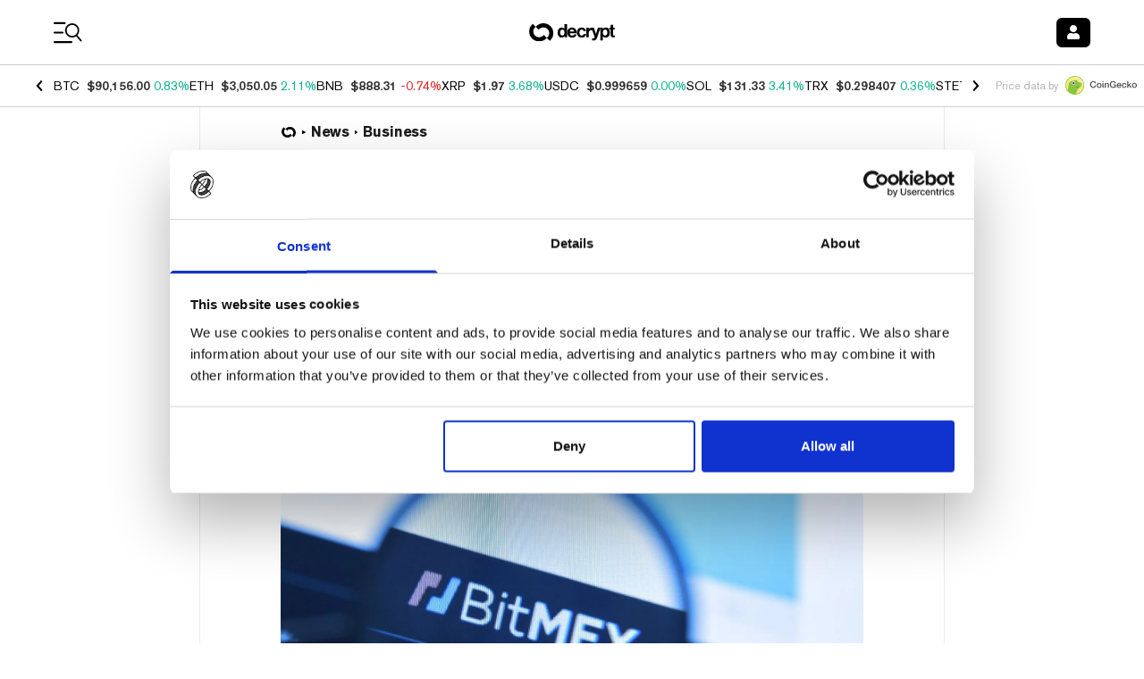

--- FILE ---
content_type: application/javascript; charset=UTF-8
request_url: https://decrypt.co/_next/static/chunks/219.2d138b2a628492f3.js
body_size: 32714
content:
"use strict";(self.webpackChunk_N_E=self.webpackChunk_N_E||[]).push([[219],{90219:function(e,t,n){let r,i,s,a;function o(e){if(void 0===e)throw ReferenceError("this hasn't been initialised - super() hasn't been called");return e}function c(e,t){return(c=Object.setPrototypeOf?Object.setPrototypeOf.bind():function(e,t){return e.__proto__=t,e})(e,t)}n.d(t,{Z:function(){return re}});var u=n(2784),d=n(34406),l=Object.defineProperty,p=Object.defineProperties,h=Object.getOwnPropertyDescriptors,_=Object.getOwnPropertySymbols,f=Object.prototype.hasOwnProperty,m=Object.prototype.propertyIsEnumerable,g=(e,t,n)=>t in e?l(e,t,{enumerable:!0,configurable:!0,writable:!0,value:n}):e[t]=n,y=(e,t)=>{for(var n in t||(t={}))f.call(t,n)&&g(e,n,t[n]);if(_)for(var n of _(t))m.call(t,n)&&g(e,n,t[n]);return e},v=(e,t)=>p(e,h(t)),E=(e,t)=>{var n={};for(var r in e)f.call(e,r)&&0>t.indexOf(r)&&(n[r]=e[r]);if(null!=e&&_)for(var r of _(e))0>t.indexOf(r)&&m.call(e,r)&&(n[r]=e[r]);return n},S=(e,t)=>{for(var n in t)l(e,n,{get:t[n],enumerable:!0})},T=(e,t,n)=>new Promise((r,i)=>{var s=e=>{try{o(n.next(e))}catch(e){i(e)}},a=e=>{try{o(n.throw(e))}catch(e){i(e)}},o=e=>e.done?r(e.value):Promise.resolve(e.value).then(s,a);o((n=n.apply(e,t)).next())});function b(e){let t=e&&e.ownerDocument||document,n=t.defaultView||t.parentWindow||window;return{document:t,window:n}}function R(e){return e||document.head}var x="hCaptchaOnLoad",D="script-error",w="@hCaptcha/loader",N=Object.prototype.toString;function k(e){switch(N.call(e)){case"[object Error]":case"[object Exception]":case"[object DOMException]":return!0;default:return j(e,Error)}}function C(e,t){return N.call(e)===`[object ${t}]`}function B(e){return C(e,"ErrorEvent")}function U(e){return C(e,"DOMError")}function I(e){return C(e,"String")}function O(e){return null===e||"object"!=typeof e&&"function"!=typeof e}function Y(e){return C(e,"Object")}function G(e){return"undefined"!=typeof Event&&j(e,Event)}function $(e){return!!(e&&e.then&&"function"==typeof e.then)}function P(e){return"number"==typeof e&&e!=e}function j(e,t){try{return e instanceof t}catch(e){return!1}}function L(e){return!!("object"==typeof e&&null!==e&&(e.__isVue||e._isVue))}function A(e,t=0){return"string"!=typeof e||0===t||e.length<=t?e:`${e.slice(0,t)}...`}function M(e,t){if(!Array.isArray(e))return"";let n=[];for(let t=0;t<e.length;t++){let r=e[t];try{L(r)?n.push("[VueViewModel]"):n.push(String(r))}catch(e){n.push("[value cannot be serialized]")}}return n.join(t)}function q(e,t=[],n=!1){return t.some(t=>(function(e,t,n=!1){return!!I(e)&&(C(t,"RegExp")?t.test(e):!!I(t)&&(n?e===t:e.includes(t)))})(e,t,n))}function H(e,t){e.mechanism=e.mechanism||{type:"generic",handled:!0},e.mechanism=v(y({},e.mechanism),{is_exception_group:!0,exception_id:t})}function F(e,t,n,r){e.mechanism=e.mechanism||{type:"generic",handled:!0},e.mechanism=v(y({},e.mechanism),{type:"chained",source:t,exception_id:n,parent_id:r})}function z(e){return e&&e.Math==Math?e:void 0}var W="object"==typeof globalThis&&z(globalThis)||"object"==typeof window&&z(window)||"object"==typeof self&&z(self)||"object"==typeof global&&z(global)||function(){return this}()||{};function J(e,t,n){let r=n||W,i=r.__SENTRY__=r.__SENTRY__||{};return i[e]||(i[e]=t())}function V(e,t={}){try{let n=e,r=[],i=0,s=0,a,o=Array.isArray(t)?t:t.keyAttrs,c=!Array.isArray(t)&&t.maxStringLength||80;for(;n&&i++<5&&(a=function(e,t){let n=[],r,i,s,a,o;if(!e||!e.tagName)return"";n.push(e.tagName.toLowerCase());let c=t&&t.length?t.filter(t=>e.getAttribute(t)).map(t=>[t,e.getAttribute(t)]):null;if(c&&c.length)c.forEach(e=>{n.push(`[${e[0]}="${e[1]}"]`)});else if(e.id&&n.push(`#${e.id}`),(r=e.className)&&I(r))for(i=r.split(/\s+/),o=0;o<i.length;o++)n.push(`.${i[o]}`);let u=["aria-label","type","name","title","alt"];for(o=0;o<u.length;o++)s=u[o],(a=e.getAttribute(s))&&n.push(`[${s}="${a}"]`);return n.join("")}(n,o),!("html"===a||i>1&&s+3*r.length+a.length>=c));)r.push(a),s+=a.length,n=n.parentNode;return r.reverse().join(" > ")}catch(e){return"<unknown>"}}var X=["debug","info","warn","error","log","assert","trace"],K={};function Z(e){if(!("console"in W))return e();let t=W.console,n={},r=Object.keys(K);r.forEach(e=>{let r=K[e];n[e]=t[e],t[e]=r});try{return e()}finally{r.forEach(e=>{t[e]=n[e]})}}var Q=(r=!1,i={enable:()=>{r=!0},disable:()=>{r=!1}},"undefined"==typeof __SENTRY_DEBUG__||__SENTRY_DEBUG__?X.forEach(e=>{i[e]=(...t)=>{r&&Z(()=>{W.console[e](`Sentry Logger [${e}]:`,...t)})}}):X.forEach(e=>{i[e]=()=>{}}),i),ee=/^(?:(\w+):)\/\/(?:(\w+)(?::(\w+)?)?@)([\w.-]+)(?::(\d+))?\/(.+)/;function et(e,t=!1){let{host:n,path:r,pass:i,port:s,projectId:a,protocol:o,publicKey:c}=e;return`${o}://${c}${t&&i?`:${i}`:""}@${n}${s?`:${s}`:""}/${r&&`${r}/`}${a}`}function en(e){return{protocol:e.protocol,publicKey:e.publicKey||"",pass:e.pass||"",host:e.host,port:e.port||"",path:e.path||"",projectId:e.projectId}}var er=class extends Error{constructor(e,t="warn"){super(e),this.message=e,this.name=new.target.prototype.constructor.name,Object.setPrototypeOf(this,new.target.prototype),this.logLevel=t}};function ei(e,t,n){if(!(t in e))return;let r=e[t],i=n(r);"function"==typeof i&&ea(i,r),e[t]=i}function es(e,t,n){try{Object.defineProperty(e,t,{value:n,writable:!0,configurable:!0})}catch(n){("undefined"==typeof __SENTRY_DEBUG__||__SENTRY_DEBUG__)&&Q.log(`Failed to add non-enumerable property "${t}" to object`,e)}}function ea(e,t){try{let n=t.prototype||{};e.prototype=t.prototype=n,es(e,"__sentry_original__",t)}catch(e){}}function eo(e){return e.__sentry_original__}function ec(e){if(k(e))return y({message:e.message,name:e.name,stack:e.stack},ed(e));if(!G(e))return e;{let t=y({type:e.type,target:eu(e.target),currentTarget:eu(e.currentTarget)},ed(e));return"undefined"!=typeof CustomEvent&&j(e,CustomEvent)&&(t.detail=e.detail),t}}function eu(e){try{return"undefined"!=typeof Element&&j(e,Element)?V(e):Object.prototype.toString.call(e)}catch(e){return"<unknown>"}}function ed(e){if("object"!=typeof e||null===e)return{};{let t={};for(let n in e)Object.prototype.hasOwnProperty.call(e,n)&&(t[n]=e[n]);return t}}function el(e){return function e(t,n){if(Y(t)){let r=n.get(t);if(void 0!==r)return r;let i={};for(let r of(n.set(t,i),Object.keys(t)))void 0!==t[r]&&(i[r]=e(t[r],n));return i}if(Array.isArray(t)){let r=n.get(t);if(void 0!==r)return r;let i=[];return n.set(t,i),t.forEach(t=>{i.push(e(t,n))}),i}return t}(e,new Map)}var ep=/\(error: (.*)\)/,eh=/captureMessage|captureException/,e_="<anonymous>";function ef(e){try{return e&&"function"==typeof e&&e.name||e_}catch(e){return e_}}function em(e){return e&&/^function fetch\(\)\s+\{\s+\[native code\]\s+\}$/.test(e.toString())}var eg="__sentry_xhr_v2__",ey={},ev={};function eE(e,t){ey[e]=ey[e]||[],ey[e].push(t),function(e){if(!ev[e])switch(ev[e]=!0,e){case"console":"console"in W&&X.forEach(function(e){e in W.console&&ei(W.console,e,function(t){return K[e]=t,function(...t){eS("console",{args:t,level:e});let n=K[e];n&&n.apply(W.console,t)}})});break;case"dom":(function(){if(!W.document)return;let e=eS.bind(null,"dom"),t=eR(e,!0);W.document.addEventListener("click",t,!1),W.document.addEventListener("keypress",t,!1),["EventTarget","Node"].forEach(t=>{let n=W[t]&&W[t].prototype;n&&n.hasOwnProperty&&n.hasOwnProperty("addEventListener")&&(ei(n,"addEventListener",function(t){return function(n,r,i){if("click"===n||"keypress"==n)try{let r=this.__sentry_instrumentation_handlers__=this.__sentry_instrumentation_handlers__||{},s=r[n]=r[n]||{refCount:0};if(!s.handler){let r=eR(e);s.handler=r,t.call(this,n,r,i)}s.refCount++}catch(e){}return t.call(this,n,r,i)}}),ei(n,"removeEventListener",function(e){return function(t,n,r){if("click"===t||"keypress"==t)try{let n=this.__sentry_instrumentation_handlers__||{},i=n[t];i&&(i.refCount--,i.refCount<=0&&(e.call(this,t,i.handler,r),i.handler=void 0,delete n[t]),0===Object.keys(n).length&&delete this.__sentry_instrumentation_handlers__)}catch(e){}return e.call(this,t,n,r)}}))})})();break;case"xhr":(function(){if(!W.XMLHttpRequest)return;let e=XMLHttpRequest.prototype;ei(e,"open",function(e){return function(...t){let n=t[1],r=this[eg]={method:I(t[0])?t[0].toUpperCase():t[0],url:t[1],request_headers:{}};I(n)&&"POST"===r.method&&n.match(/sentry_key/)&&(this.__sentry_own_request__=!0);let i=()=>{let e=this[eg];if(e&&4===this.readyState){try{e.status_code=this.status}catch(e){}eS("xhr",{args:t,endTimestamp:Date.now(),startTimestamp:Date.now(),xhr:this})}};return"onreadystatechange"in this&&"function"==typeof this.onreadystatechange?ei(this,"onreadystatechange",function(e){return function(...t){return i(),e.apply(this,t)}}):this.addEventListener("readystatechange",i),ei(this,"setRequestHeader",function(e){return function(...t){let[n,r]=t,i=this[eg];return i&&(i.request_headers[n.toLowerCase()]=r),e.apply(this,t)}}),e.apply(this,t)}}),ei(e,"send",function(e){return function(...t){let n=this[eg];return n&&void 0!==t[0]&&(n.body=t[0]),eS("xhr",{args:t,startTimestamp:Date.now(),xhr:this}),e.apply(this,t)}})})();break;case"fetch":(function(){if(!function(){if(!("fetch"in W))return!1;try{return new Headers,new Request("http://www.example.com"),new Response,!0}catch(e){return!1}}())return!1;if(em(W.fetch))return!0;let e=!1,t=W.document;if(t&&"function"==typeof t.createElement)try{let n=t.createElement("iframe");n.hidden=!0,t.head.appendChild(n),n.contentWindow&&n.contentWindow.fetch&&(e=em(n.contentWindow.fetch)),t.head.removeChild(n)}catch(e){("undefined"==typeof __SENTRY_DEBUG__||__SENTRY_DEBUG__)&&Q.warn("Could not create sandbox iframe for pure fetch check, bailing to window.fetch: ",e)}return e})()&&ei(W,"fetch",function(e){return function(...t){let{method:n,url:r}=function(e){if(0===e.length)return{method:"GET",url:""};if(2===e.length){let[t,n]=e;return{url:eb(t),method:eT(n,"method")?String(n.method).toUpperCase():"GET"}}let t=e[0];return{url:eb(t),method:eT(t,"method")?String(t.method).toUpperCase():"GET"}}(t),i={args:t,fetchData:{method:n,url:r},startTimestamp:Date.now()};return eS("fetch",y({},i)),e.apply(W,t).then(e=>(eS("fetch",v(y({},i),{endTimestamp:Date.now(),response:e})),e),e=>{throw eS("fetch",v(y({},i),{endTimestamp:Date.now(),error:e})),e})}});break;case"history":(function(){let e,t,n;if(t=(e=W.chrome)&&e.app&&e.app.runtime,n="history"in W&&!!W.history.pushState&&!!W.history.replaceState,t||!n)return;let r=W.onpopstate;function i(e){return function(...t){let n=t.length>2?t[2]:void 0;if(n){let e=eP,t=String(n);eP=t,eS("history",{from:e,to:t})}return e.apply(this,t)}}W.onpopstate=function(...e){let t=W.location.href,n=eP;if(eP=t,eS("history",{from:n,to:t}),r)try{return r.apply(this,e)}catch(e){}},ei(W.history,"pushState",i),ei(W.history,"replaceState",i)})();break;case"error":ex=W.onerror,W.onerror=function(e,t,n,r,i){return eS("error",{column:r,error:i,line:n,msg:e,url:t}),!!ex&&!ex.__SENTRY_LOADER__&&ex.apply(this,arguments)},W.onerror.__SENTRY_INSTRUMENTED__=!0;break;case"unhandledrejection":eD=W.onunhandledrejection,W.onunhandledrejection=function(e){return eS("unhandledrejection",e),!eD||!!eD.__SENTRY_LOADER__||eD.apply(this,arguments)},W.onunhandledrejection.__SENTRY_INSTRUMENTED__=!0;break;default:("undefined"==typeof __SENTRY_DEBUG__||__SENTRY_DEBUG__)&&Q.warn("unknown instrumentation type:",e);return}}(e)}function eS(e,t){if(!(!e||!ey[e]))for(let n of ey[e]||[])try{n(t)}catch(t){("undefined"==typeof __SENTRY_DEBUG__||__SENTRY_DEBUG__)&&Q.error(`Error while triggering instrumentation handler.
Type: ${e}
Name: ${ef(n)}
Error:`,t)}}function eT(e,t){return!!e&&"object"==typeof e&&!!e[t]}function eb(e){return"string"==typeof e?e:e?eT(e,"url")?e.url:e.toString?e.toString():"":""}function eR(e,t=!1){return n=>{if(!n||eL===n||function(e){if("keypress"!==e.type)return!1;try{let t=e.target;if(!t||!t.tagName)return!0;if("INPUT"===t.tagName||"TEXTAREA"===t.tagName||t.isContentEditable)return!1}catch(e){}return!0}(n))return;let r="keypress"===n.type?"input":n.type;void 0===ej?(e({event:n,name:r,global:t}),eL=n):function(e,t){if(!e||e.type!==t.type)return!0;try{if(e.target!==t.target)return!0}catch(e){}return!1}(eL,n)&&(e({event:n,name:r,global:t}),eL=n),clearTimeout(ej),ej=W.setTimeout(()=>{ej=void 0},1e3)}}var ex=null,eD=null;function ew(){let e=W.crypto||W.msCrypto,t=()=>16*Math.random();try{if(e&&e.randomUUID)return e.randomUUID().replace(/-/g,"");e&&e.getRandomValues&&(t=()=>e.getRandomValues(new Uint8Array(1))[0])}catch(e){}return"10000000100040008000100000000000".replace(/[018]/g,e=>(e^(15&t())>>e/4).toString(16))}function eN(e){return e.exception&&e.exception.values?e.exception.values[0]:void 0}function ek(e){let{message:t,event_id:n}=e;if(t)return t;let r=eN(e);return r?r.type&&r.value?`${r.type}: ${r.value}`:r.type||r.value||n||"<unknown>":n||"<unknown>"}function eC(e,t,n){let r=e.exception=e.exception||{},i=r.values=r.values||[],s=i[0]=i[0]||{};s.value||(s.value=t||""),s.type||(s.type=n||"Error")}function eB(e,t){let n=eN(e);if(!n)return;let r=n.mechanism;if(n.mechanism=y(y(y({},{type:"generic",handled:!0}),r),t),t&&"data"in t){let e=y(y({},r&&r.data),t.data);n.mechanism.data=e}}function eU(e){if(e&&e.__sentry_captured__)return!0;try{es(e,"__sentry_captured__",!0)}catch(e){}return!1}function eI(e,t=100,n=1/0){try{return function e(t,n,r=1/0,i=1/0,o=(a=(s="function"==typeof WeakSet)?new WeakSet:[],[function(e){if(s)return!!a.has(e)||(a.add(e),!1);for(let t=0;t<a.length;t++)if(a[t]===e)return!0;return a.push(e),!1},function(e){if(s)a.delete(e);else for(let t=0;t<a.length;t++)if(a[t]===e){a.splice(t,1);break}}])){let[c,u]=o;if(null==n||["number","boolean","string"].includes(typeof n)&&!P(n))return n;let d=function(e,t){try{let n;if("domain"===e&&t&&"object"==typeof t&&t._events)return"[Domain]";if("domainEmitter"===e)return"[DomainEmitter]";if("undefined"!=typeof global&&t===global)return"[Global]";if("undefined"!=typeof window&&t===window)return"[Window]";if("undefined"!=typeof document&&t===document)return"[Document]";if(L(t))return"[VueViewModel]";if(Y(t)&&"nativeEvent"in t&&"preventDefault"in t&&"stopPropagation"in t)return"[SyntheticEvent]";if("number"==typeof t&&t!=t)return"[NaN]";if("function"==typeof t)return`[Function: ${ef(t)}]`;if("symbol"==typeof t)return`[${String(t)}]`;if("bigint"==typeof t)return`[BigInt: ${String(t)}]`;let r=(n=Object.getPrototypeOf(t))?n.constructor.name:"null prototype";return/^HTML(\w*)Element$/.test(r)?`[HTMLElement: ${r}]`:`[object ${r}]`}catch(e){return`**non-serializable** (${e})`}}(t,n);if(!d.startsWith("[object "))return d;if(n.__sentry_skip_normalization__)return n;let l="number"==typeof n.__sentry_override_normalization_depth__?n.__sentry_override_normalization_depth__:r;if(0===l)return d.replace("object ","");if(c(n))return"[Circular ~]";if(n&&"function"==typeof n.toJSON)try{let t=n.toJSON();return e("",t,l-1,i,o)}catch(e){}let p=Array.isArray(n)?[]:{},h=0,_=ec(n);for(let t in _){if(!Object.prototype.hasOwnProperty.call(_,t))continue;if(h>=i){p[t]="[MaxProperties ~]";break}let n=_[t];p[t]=e(t,n,l-1,i,o),h++}return u(n),p}("",e,t,n)}catch(e){return{ERROR:`**non-serializable** (${e})`}}}function eO(e){return new eG(t=>{t(e)})}function eY(e){return new eG((t,n)=>{n(e)})}(eA=eM||(eM={}))[eA.PENDING=0]="PENDING",eA[eA.RESOLVED=1]="RESOLVED",eA[eA.REJECTED=2]="REJECTED";var eG=class{constructor(e){eG.prototype.__init.call(this),eG.prototype.__init2.call(this),eG.prototype.__init3.call(this),eG.prototype.__init4.call(this),this._state=eM.PENDING,this._handlers=[];try{e(this._resolve,this._reject)}catch(e){this._reject(e)}}then(e,t){return new eG((n,r)=>{this._handlers.push([!1,t=>{if(e)try{n(e(t))}catch(e){r(e)}else n(t)},e=>{if(t)try{n(t(e))}catch(e){r(e)}else r(e)}]),this._executeHandlers()})}catch(e){return this.then(e=>e,e)}finally(e){return new eG((t,n)=>{let r,i;return this.then(t=>{i=!1,r=t,e&&e()},t=>{i=!0,r=t,e&&e()}).then(()=>{if(i){n(r);return}t(r)})})}__init(){this._resolve=e=>{this._setResult(eM.RESOLVED,e)}}__init2(){this._reject=e=>{this._setResult(eM.REJECTED,e)}}__init3(){this._setResult=(e,t)=>{if(this._state===eM.PENDING){if($(t)){t.then(this._resolve,this._reject);return}this._state=e,this._value=t,this._executeHandlers()}}}__init4(){this._executeHandlers=()=>{if(this._state===eM.PENDING)return;let e=this._handlers.slice();this._handlers=[],e.forEach(e=>{e[0]||(this._state===eM.RESOLVED&&e[1](this._value),this._state===eM.REJECTED&&e[2](this._value),e[0]=!0)})}}};function e$(e){if(!e)return{};let t=e.match(/^(([^:/?#]+):)?(\/\/([^/?#]*))?([^?#]*)(\?([^#]*))?(#(.*))?$/);if(!t)return{};let n=t[6]||"",r=t[8]||"";return{host:t[4],path:t[5],protocol:t[2],search:n,hash:r,relative:t[5]+n+r}}var eP,ej,eL,eA,eM,eq=["fatal","error","warning","log","info","debug"],eH={nowSeconds:()=>Date.now()/1e3},eF="undefined"!=typeof __SENTRY_BROWSER_BUNDLE__&&__SENTRY_BROWSER_BUNDLE__||"[object process]"!==Object.prototype.toString.call(void 0!==d?d:0)?function(){let{performance:e}=W;if(e&&e.now)return{now:()=>e.now(),timeOrigin:Date.now()-e.now()}}():function(){try{return module.require("perf_hooks").performance}catch(e){return}}(),ez=void 0===eF?eH:{nowSeconds:()=>(eF.timeOrigin+eF.now())/1e3},eW=eH.nowSeconds.bind(eH),eJ=ez.nowSeconds.bind(ez),eV=(()=>{let{performance:e}=W;if(!e||!e.now)return;let t=e.now(),n=Date.now(),r=e.timeOrigin?Math.abs(e.timeOrigin+t-n):36e5,i=e.timing&&e.timing.navigationStart,s="number"==typeof i?Math.abs(i+t-n):36e5;return r<36e5||s<36e5?r<=s?e.timeOrigin:i:n})(),eX="baggage",eK="sentry-",eZ=/^sentry-/;function eQ(e){if(e)return function(e){if(0!==Object.keys(e).length)return Object.entries(e).reduce((e,[t,n],r)=>{let i=`${encodeURIComponent(t)}=${encodeURIComponent(n)}`,s=0===r?i:`${e},${i}`;return s.length>8192?(("undefined"==typeof __SENTRY_DEBUG__||__SENTRY_DEBUG__)&&Q.warn(`Not adding key: ${t} with val: ${n} to baggage header due to exceeding baggage size limits.`),e):s},"")}(Object.entries(e).reduce((e,[t,n])=>(n&&(e[`${eK}${t}`]=n),e),{}))}function e0(e){return e.split(",").map(e=>e.split("=").map(e=>decodeURIComponent(e.trim()))).reduce((e,[t,n])=>(e[t]=n,e),{})}var e1=RegExp("^[ \\t]*([0-9a-f]{32})?-?([0-9a-f]{16})?-?([01])?[ \\t]*$");function e3(e=ew(),t=ew().substring(16),n){let r="";return void 0!==n&&(r=n?"-1":"-0"),`${e}-${t}${r}`}function e2(e,t=[]){return[e,t]}function e4(e,t){for(let n of e[1]){let e=n[0].type;if(t(n,e))return!0}return!1}function e5(e,t){return(t||new TextEncoder).encode(e)}var e9={session:"session",sessions:"session",attachment:"attachment",transaction:"transaction",event:"error",client_report:"internal",user_report:"default",profile:"profile",replay_event:"replay",replay_recording:"replay",check_in:"monitor"};function e6(e){if(!e||!e.sdk)return;let{name:t,version:n}=e.sdk;return{name:t,version:n}}var e8="production";function e7(){return J("globalEventProcessors",()=>[])}function te(e){e7().push(e)}function tt(e,t,n,r=0){return new eG((i,s)=>{let a=e[r];if(null===t||"function"!=typeof a)i(t);else{let o=a(y({},t),n);("undefined"==typeof __SENTRY_DEBUG__||__SENTRY_DEBUG__)&&a.id&&null===o&&Q.log(`Event processor "${a.id}" dropped event`),$(o)?o.then(t=>tt(e,t,n,r+1).then(i)).then(null,s):tt(e,o,n,r+1).then(i).then(null,s)}})}function tn(e,t={}){if(!t.user||(!e.ipAddress&&t.user.ip_address&&(e.ipAddress=t.user.ip_address),e.did||t.did||(e.did=t.user.id||t.user.email||t.user.username)),e.timestamp=t.timestamp||eJ(),t.ignoreDuration&&(e.ignoreDuration=t.ignoreDuration),t.sid&&(e.sid=32===t.sid.length?t.sid:ew()),void 0!==t.init&&(e.init=t.init),!e.did&&t.did&&(e.did=`${t.did}`),"number"==typeof t.started&&(e.started=t.started),e.ignoreDuration)e.duration=void 0;else if("number"==typeof t.duration)e.duration=t.duration;else{let t=e.timestamp-e.started;e.duration=t>=0?t:0}t.release&&(e.release=t.release),t.environment&&(e.environment=t.environment),!e.ipAddress&&t.ipAddress&&(e.ipAddress=t.ipAddress),!e.userAgent&&t.userAgent&&(e.userAgent=t.userAgent),"number"==typeof t.errors&&(e.errors=t.errors),t.status&&(e.status=t.status)}var tr=class{constructor(){this._notifyingListeners=!1,this._scopeListeners=[],this._eventProcessors=[],this._breadcrumbs=[],this._attachments=[],this._user={},this._tags={},this._extra={},this._contexts={},this._sdkProcessingMetadata={},this._propagationContext=ti()}static clone(e){let t=new tr;return e&&(t._breadcrumbs=[...e._breadcrumbs],t._tags=y({},e._tags),t._extra=y({},e._extra),t._contexts=y({},e._contexts),t._user=e._user,t._level=e._level,t._span=e._span,t._session=e._session,t._transactionName=e._transactionName,t._fingerprint=e._fingerprint,t._eventProcessors=[...e._eventProcessors],t._requestSession=e._requestSession,t._attachments=[...e._attachments],t._sdkProcessingMetadata=y({},e._sdkProcessingMetadata),t._propagationContext=y({},e._propagationContext)),t}addScopeListener(e){this._scopeListeners.push(e)}addEventProcessor(e){return this._eventProcessors.push(e),this}setUser(e){return this._user=e||{},this._session&&tn(this._session,{user:e}),this._notifyScopeListeners(),this}getUser(){return this._user}getRequestSession(){return this._requestSession}setRequestSession(e){return this._requestSession=e,this}setTags(e){return this._tags=y(y({},this._tags),e),this._notifyScopeListeners(),this}setTag(e,t){return this._tags=v(y({},this._tags),{[e]:t}),this._notifyScopeListeners(),this}setExtras(e){return this._extra=y(y({},this._extra),e),this._notifyScopeListeners(),this}setExtra(e,t){return this._extra=v(y({},this._extra),{[e]:t}),this._notifyScopeListeners(),this}setFingerprint(e){return this._fingerprint=e,this._notifyScopeListeners(),this}setLevel(e){return this._level=e,this._notifyScopeListeners(),this}setTransactionName(e){return this._transactionName=e,this._notifyScopeListeners(),this}setContext(e,t){return null===t?delete this._contexts[e]:this._contexts[e]=t,this._notifyScopeListeners(),this}setSpan(e){return this._span=e,this._notifyScopeListeners(),this}getSpan(){return this._span}getTransaction(){let e=this.getSpan();return e&&e.transaction}setSession(e){return e?this._session=e:delete this._session,this._notifyScopeListeners(),this}getSession(){return this._session}update(e){if(!e)return this;if("function"==typeof e){let t=e(this);return t instanceof tr?t:this}return e instanceof tr?(this._tags=y(y({},this._tags),e._tags),this._extra=y(y({},this._extra),e._extra),this._contexts=y(y({},this._contexts),e._contexts),e._user&&Object.keys(e._user).length&&(this._user=e._user),e._level&&(this._level=e._level),e._fingerprint&&(this._fingerprint=e._fingerprint),e._requestSession&&(this._requestSession=e._requestSession),e._propagationContext&&(this._propagationContext=e._propagationContext)):Y(e)&&(this._tags=y(y({},this._tags),e.tags),this._extra=y(y({},this._extra),e.extra),this._contexts=y(y({},this._contexts),e.contexts),e.user&&(this._user=e.user),e.level&&(this._level=e.level),e.fingerprint&&(this._fingerprint=e.fingerprint),e.requestSession&&(this._requestSession=e.requestSession),e.propagationContext&&(this._propagationContext=e.propagationContext)),this}clear(){return this._breadcrumbs=[],this._tags={},this._extra={},this._user={},this._contexts={},this._level=void 0,this._transactionName=void 0,this._fingerprint=void 0,this._requestSession=void 0,this._span=void 0,this._session=void 0,this._notifyScopeListeners(),this._attachments=[],this._propagationContext=ti(),this}addBreadcrumb(e,t){let n="number"==typeof t?t:100;if(n<=0)return this;let r=y({timestamp:eW()},e),i=this._breadcrumbs;return i.push(r),this._breadcrumbs=i.length>n?i.slice(-n):i,this._notifyScopeListeners(),this}getLastBreadcrumb(){return this._breadcrumbs[this._breadcrumbs.length-1]}clearBreadcrumbs(){return this._breadcrumbs=[],this._notifyScopeListeners(),this}addAttachment(e){return this._attachments.push(e),this}getAttachments(){return this._attachments}clearAttachments(){return this._attachments=[],this}applyToEvent(e,t={},n){if(this._extra&&Object.keys(this._extra).length&&(e.extra=y(y({},this._extra),e.extra)),this._tags&&Object.keys(this._tags).length&&(e.tags=y(y({},this._tags),e.tags)),this._user&&Object.keys(this._user).length&&(e.user=y(y({},this._user),e.user)),this._contexts&&Object.keys(this._contexts).length&&(e.contexts=y(y({},this._contexts),e.contexts)),this._level&&(e.level=this._level),this._transactionName&&(e.transaction=this._transactionName),this._span){e.contexts=y({trace:this._span.getTraceContext()},e.contexts);let t=this._span.transaction;if(t){e.sdkProcessingMetadata=y({dynamicSamplingContext:t.getDynamicSamplingContext()},e.sdkProcessingMetadata);let n=t.name;n&&(e.tags=y({transaction:n},e.tags))}}this._applyFingerprint(e);let r=this._getBreadcrumbs(),i=[...e.breadcrumbs||[],...r];return e.breadcrumbs=i.length>0?i:void 0,e.sdkProcessingMetadata=v(y(y({},e.sdkProcessingMetadata),this._sdkProcessingMetadata),{propagationContext:this._propagationContext}),tt([...n||[],...e7(),...this._eventProcessors],e,t)}setSDKProcessingMetadata(e){return this._sdkProcessingMetadata=y(y({},this._sdkProcessingMetadata),e),this}setPropagationContext(e){return this._propagationContext=e,this}getPropagationContext(){return this._propagationContext}_getBreadcrumbs(){return this._breadcrumbs}_notifyScopeListeners(){this._notifyingListeners||(this._notifyingListeners=!0,this._scopeListeners.forEach(e=>{e(this)}),this._notifyingListeners=!1)}_applyFingerprint(e){var t;e.fingerprint=e.fingerprint?Array.isArray(t=e.fingerprint)?t:[t]:[],this._fingerprint&&(e.fingerprint=e.fingerprint.concat(this._fingerprint)),e.fingerprint&&!e.fingerprint.length&&delete e.fingerprint}};function ti(){return{traceId:ew(),spanId:ew().substring(16)}}var ts=class{constructor(e,t=new tr,n=4){this._version=n,this._stack=[{scope:t}],e&&this.bindClient(e)}isOlderThan(e){return this._version<e}bindClient(e){this.getStackTop().client=e,e&&e.setupIntegrations&&e.setupIntegrations()}pushScope(){let e=tr.clone(this.getScope());return this.getStack().push({client:this.getClient(),scope:e}),e}popScope(){return!(this.getStack().length<=1)&&!!this.getStack().pop()}withScope(e){let t=this.pushScope();try{e(t)}finally{this.popScope()}}getClient(){return this.getStackTop().client}getScope(){return this.getStackTop().scope}getStack(){return this._stack}getStackTop(){return this._stack[this._stack.length-1]}captureException(e,t){let n=this._lastEventId=t&&t.event_id?t.event_id:ew(),r=Error("Sentry syntheticException");return this._withClient((i,s)=>{i.captureException(e,v(y({originalException:e,syntheticException:r},t),{event_id:n}),s)}),n}captureMessage(e,t,n){let r=this._lastEventId=n&&n.event_id?n.event_id:ew(),i=Error(e);return this._withClient((s,a)=>{s.captureMessage(e,t,v(y({originalException:e,syntheticException:i},n),{event_id:r}),a)}),r}captureEvent(e,t){let n=t&&t.event_id?t.event_id:ew();return e.type||(this._lastEventId=n),this._withClient((r,i)=>{r.captureEvent(e,v(y({},t),{event_id:n}),i)}),n}lastEventId(){return this._lastEventId}addBreadcrumb(e,t){let{scope:n,client:r}=this.getStackTop();if(!r)return;let{beforeBreadcrumb:i=null,maxBreadcrumbs:s=100}=r.getOptions&&r.getOptions()||{};if(s<=0)return;let a=y({timestamp:eW()},e),o=i?Z(()=>i(a,t)):a;null!==o&&(r.emit&&r.emit("beforeAddBreadcrumb",o,t),n.addBreadcrumb(o,s))}setUser(e){this.getScope().setUser(e)}setTags(e){this.getScope().setTags(e)}setExtras(e){this.getScope().setExtras(e)}setTag(e,t){this.getScope().setTag(e,t)}setExtra(e,t){this.getScope().setExtra(e,t)}setContext(e,t){this.getScope().setContext(e,t)}configureScope(e){let{scope:t,client:n}=this.getStackTop();n&&e(t)}run(e){let t=to(this);try{e(this)}finally{to(t)}}getIntegration(e){let t=this.getClient();if(!t)return null;try{return t.getIntegration(e)}catch(t){return("undefined"==typeof __SENTRY_DEBUG__||__SENTRY_DEBUG__)&&Q.warn(`Cannot retrieve integration ${e.id} from the current Hub`),null}}startTransaction(e,t){let n=this._callExtensionMethod("startTransaction",e,t);return("undefined"==typeof __SENTRY_DEBUG__||__SENTRY_DEBUG__)&&!n&&console.warn(this.getClient()?`Tracing extension 'startTransaction' has not been added. Call 'addTracingExtensions' before calling 'init':
Sentry.addTracingExtensions();
Sentry.init({...});
`:"Tracing extension 'startTransaction' is missing. You should 'init' the SDK before calling 'startTransaction'"),n}traceHeaders(){return this._callExtensionMethod("traceHeaders")}captureSession(e=!1){if(e)return this.endSession();this._sendSessionUpdate()}endSession(){var e;let t,n=this.getStackTop().scope,r=n.getSession();r&&(t={},e?t={status:e}:"ok"===r.status&&(t={status:"exited"}),tn(r,t)),this._sendSessionUpdate(),n.setSession()}startSession(e){var t;let n,r;let{scope:i,client:s}=this.getStackTop(),{release:a,environment:o=e8}=s&&s.getOptions()||{},{userAgent:c}=W.navigator||{},u=(t=y(y({release:a,environment:o,user:i.getUser()},c&&{userAgent:c}),e),n=eJ(),r={sid:ew(),init:!0,timestamp:n,started:n,duration:0,status:"ok",errors:0,ignoreDuration:!1,toJSON:()=>{var e;return e=r,el({sid:`${e.sid}`,init:e.init,started:new Date(1e3*e.started).toISOString(),timestamp:new Date(1e3*e.timestamp).toISOString(),status:e.status,errors:e.errors,did:"number"==typeof e.did||"string"==typeof e.did?`${e.did}`:void 0,duration:e.duration,attrs:{release:e.release,environment:e.environment,ip_address:e.ipAddress,user_agent:e.userAgent}})}},t&&tn(r,t),r),d=i.getSession&&i.getSession();return d&&"ok"===d.status&&tn(d,{status:"exited"}),this.endSession(),i.setSession(u),u}shouldSendDefaultPii(){let e=this.getClient(),t=e&&e.getOptions();return!!(t&&t.sendDefaultPii)}_sendSessionUpdate(){let{scope:e,client:t}=this.getStackTop(),n=e.getSession();n&&t&&t.captureSession&&t.captureSession(n)}_withClient(e){let{scope:t,client:n}=this.getStackTop();n&&e(n,t)}_callExtensionMethod(e,...t){let n=ta().__SENTRY__;if(n&&n.extensions&&"function"==typeof n.extensions[e])return n.extensions[e].apply(this,t);("undefined"==typeof __SENTRY_DEBUG__||__SENTRY_DEBUG__)&&Q.warn(`Extension method ${e} couldn't be found, doing nothing.`)}};function ta(){return W.__SENTRY__=W.__SENTRY__||{extensions:{},hub:void 0},W}function to(e){let t=ta(),n=tu(t);return td(t,e),n}function tc(){let e=ta();if(e.__SENTRY__&&e.__SENTRY__.acs){let t=e.__SENTRY__.acs.getCurrentHub();if(t)return t}return function(e=ta()){return(!(e&&e.__SENTRY__&&e.__SENTRY__.hub)||tu(e).isOlderThan(4))&&td(e,new ts),tu(e)}(e)}function tu(e){return J("hub",()=>new ts,e)}function td(e,t){return!!e&&((e.__SENTRY__=e.__SENTRY__||{}).hub=t,!0)}function tl(e){if("boolean"==typeof __SENTRY_TRACING__&&!__SENTRY_TRACING__)return!1;let t=tc().getClient(),n=e||t&&t.getOptions();return!!n&&(n.enableTracing||"tracesSampleRate"in n||"tracesSampler"in n)}function tp(e){return(e||tc()).getScope().getTransaction()}var th=!1;function t_(){let e=tp();if(e){let t="internal_error";("undefined"==typeof __SENTRY_DEBUG__||__SENTRY_DEBUG__)&&Q.log(`[Tracing] Transaction: ${t} -> Global error occured`),e.setStatus(t)}}t_.tag="sentry_tracingErrorCallback";var tf=class{constructor(e=1e3){this._maxlen=e,this.spans=[]}add(e){this.spans.length>this._maxlen?e.spanRecorder=void 0:this.spans.push(e)}},tm=class{constructor(e={}){this.traceId=e.traceId||ew(),this.spanId=e.spanId||ew().substring(16),this.startTimestamp=e.startTimestamp||eJ(),this.tags=e.tags||{},this.data=e.data||{},this.instrumenter=e.instrumenter||"sentry",this.origin=e.origin||"manual",e.parentSpanId&&(this.parentSpanId=e.parentSpanId),"sampled"in e&&(this.sampled=e.sampled),e.op&&(this.op=e.op),e.description&&(this.description=e.description),e.name&&(this.description=e.name),e.status&&(this.status=e.status),e.endTimestamp&&(this.endTimestamp=e.endTimestamp)}get name(){return this.description||""}set name(e){this.setName(e)}startChild(e){let t=new tm(v(y({},e),{parentSpanId:this.spanId,sampled:this.sampled,traceId:this.traceId}));if(t.spanRecorder=this.spanRecorder,t.spanRecorder&&t.spanRecorder.add(t),t.transaction=this.transaction,("undefined"==typeof __SENTRY_DEBUG__||__SENTRY_DEBUG__)&&t.transaction){let n=e&&e.op||"< unknown op >",r=t.transaction.name||"< unknown name >",i=t.transaction.spanId,s=`[Tracing] Starting '${n}' span on transaction '${r}' (${i}).`;t.transaction.metadata.spanMetadata[t.spanId]={logMessage:s},Q.log(s)}return t}setTag(e,t){return this.tags=v(y({},this.tags),{[e]:t}),this}setData(e,t){return this.data=v(y({},this.data),{[e]:t}),this}setStatus(e){return this.status=e,this}setHttpStatus(e){this.setTag("http.status_code",String(e)),this.setData("http.response.status_code",e);let t=function(e){if(e<400&&e>=100)return"ok";if(e>=400&&e<500)switch(e){case 401:return"unauthenticated";case 403:return"permission_denied";case 404:return"not_found";case 409:return"already_exists";case 413:return"failed_precondition";case 429:return"resource_exhausted";default:return"invalid_argument"}if(e>=500&&e<600)switch(e){case 501:return"unimplemented";case 503:return"unavailable";case 504:return"deadline_exceeded";default:return"internal_error"}return"unknown_error"}(e);return"unknown_error"!==t&&this.setStatus(t),this}setName(e){this.description=e}isSuccess(){return"ok"===this.status}finish(e){if(("undefined"==typeof __SENTRY_DEBUG__||__SENTRY_DEBUG__)&&this.transaction&&this.transaction.spanId!==this.spanId){let{logMessage:e}=this.transaction.metadata.spanMetadata[this.spanId];e&&Q.log(e.replace("Starting","Finishing"))}this.endTimestamp="number"==typeof e?e:eJ()}toTraceparent(){return e3(this.traceId,this.spanId,this.sampled)}toContext(){return el({data:this.data,description:this.description,endTimestamp:this.endTimestamp,op:this.op,parentSpanId:this.parentSpanId,sampled:this.sampled,spanId:this.spanId,startTimestamp:this.startTimestamp,status:this.status,tags:this.tags,traceId:this.traceId})}updateWithContext(e){return this.data=e.data||{},this.description=e.description,this.endTimestamp=e.endTimestamp,this.op=e.op,this.parentSpanId=e.parentSpanId,this.sampled=e.sampled,this.spanId=e.spanId||this.spanId,this.startTimestamp=e.startTimestamp||this.startTimestamp,this.status=e.status,this.tags=e.tags||{},this.traceId=e.traceId||this.traceId,this}getTraceContext(){return el({data:Object.keys(this.data).length>0?this.data:void 0,description:this.description,op:this.op,parent_span_id:this.parentSpanId,span_id:this.spanId,status:this.status,tags:Object.keys(this.tags).length>0?this.tags:void 0,trace_id:this.traceId})}toJSON(){return el({data:Object.keys(this.data).length>0?this.data:void 0,description:this.description,op:this.op,parent_span_id:this.parentSpanId,span_id:this.spanId,start_timestamp:this.startTimestamp,status:this.status,tags:Object.keys(this.tags).length>0?this.tags:void 0,timestamp:this.endTimestamp,trace_id:this.traceId,origin:this.origin})}};function tg(e,t,n){let r=t.getOptions(),{publicKey:i}=t.getDsn()||{},{segment:s}=n&&n.getUser()||{},a=el({environment:r.environment||e8,release:r.release,user_segment:s,public_key:i,trace_id:e});return t.emit&&t.emit("createDsc",a),a}var ty=class extends tm{constructor(e,t){super(e),delete this.description,this._measurements={},this._contexts={},this._hub=t||tc(),this._name=e.name||"",this.metadata=v(y({source:"custom"},e.metadata),{spanMetadata:{}}),this._trimEnd=e.trimEnd,this.transaction=this;let n=this.metadata.dynamicSamplingContext;n&&(this._frozenDynamicSamplingContext=y({},n))}get name(){return this._name}set name(e){this.setName(e)}setName(e,t="custom"){this._name=e,this.metadata.source=t}initSpanRecorder(e=1e3){this.spanRecorder||(this.spanRecorder=new tf(e)),this.spanRecorder.add(this)}setContext(e,t){null===t?delete this._contexts[e]:this._contexts[e]=t}setMeasurement(e,t,n=""){this._measurements[e]={value:t,unit:n}}setMetadata(e){this.metadata=y(y({},this.metadata),e)}finish(e){let t=this._finishTransaction(e);if(t)return this._hub.captureEvent(t)}toContext(){return el(v(y({},super.toContext()),{name:this.name,trimEnd:this._trimEnd}))}updateWithContext(e){return super.updateWithContext(e),this.name=e.name||"",this._trimEnd=e.trimEnd,this}getDynamicSamplingContext(){if(this._frozenDynamicSamplingContext)return this._frozenDynamicSamplingContext;let e=this._hub||tc(),t=e.getClient();if(!t)return{};let n=e.getScope(),r=tg(this.traceId,t,n),i=this.metadata.sampleRate;void 0!==i&&(r.sample_rate=`${i}`);let s=this.metadata.source;return s&&"url"!==s&&(r.transaction=this.name),void 0!==this.sampled&&(r.sampled=String(this.sampled)),r}setHub(e){this._hub=e}_finishTransaction(e){if(void 0!==this.endTimestamp)return;this.name||(("undefined"==typeof __SENTRY_DEBUG__||__SENTRY_DEBUG__)&&Q.warn("Transaction has no name, falling back to `<unlabeled transaction>`."),this.name="<unlabeled transaction>"),super.finish(e);let t=this._hub.getClient();if(t&&t.emit&&t.emit("finishTransaction",this),!0!==this.sampled){("undefined"==typeof __SENTRY_DEBUG__||__SENTRY_DEBUG__)&&Q.log("[Tracing] Discarding transaction because its trace was not chosen to be sampled."),t&&t.recordDroppedEvent("sample_rate","transaction");return}let n=this.spanRecorder?this.spanRecorder.spans.filter(e=>e!==this&&e.endTimestamp):[];this._trimEnd&&n.length>0&&(this.endTimestamp=n.reduce((e,t)=>e.endTimestamp&&t.endTimestamp?e.endTimestamp>t.endTimestamp?e:t:e).endTimestamp);let r=this.metadata,i=y({contexts:v(y({},this._contexts),{trace:this.getTraceContext()}),spans:n,start_timestamp:this.startTimestamp,tags:this.tags,timestamp:this.endTimestamp,transaction:this.name,type:"transaction",sdkProcessingMetadata:v(y({},r),{dynamicSamplingContext:this.getDynamicSamplingContext()})},r.source&&{transaction_info:{source:r.source}});return Object.keys(this._measurements).length>0&&(("undefined"==typeof __SENTRY_DEBUG__||__SENTRY_DEBUG__)&&Q.log("[Measurements] Adding measurements to transaction",JSON.stringify(this._measurements,void 0,2)),i.measurements=this._measurements),("undefined"==typeof __SENTRY_DEBUG__||__SENTRY_DEBUG__)&&Q.log(`[Tracing] Finishing ${this.op} transaction: ${this.name}.`),i}},tv={idleTimeout:1e3,finalTimeout:3e4,heartbeatInterval:5e3},tE=class extends tf{constructor(e,t,n,r){super(r),this._pushActivity=e,this._popActivity=t,this.transactionSpanId=n}add(e){e.spanId!==this.transactionSpanId&&(e.finish=t=>{e.endTimestamp="number"==typeof t?t:eJ(),this._popActivity(e.spanId)},void 0===e.endTimestamp&&this._pushActivity(e.spanId)),super.add(e)}},tS=class extends ty{constructor(e,t,n=tv.idleTimeout,r=tv.finalTimeout,i=tv.heartbeatInterval,s=!1){super(e,t),this._idleHub=t,this._idleTimeout=n,this._finalTimeout=r,this._heartbeatInterval=i,this._onScope=s,this.activities={},this._heartbeatCounter=0,this._finished=!1,this._idleTimeoutCanceledPermanently=!1,this._beforeFinishCallbacks=[],this._finishReason="externalFinish",s&&(("undefined"==typeof __SENTRY_DEBUG__||__SENTRY_DEBUG__)&&Q.log(`Setting idle transaction on scope. Span ID: ${this.spanId}`),t.configureScope(e=>e.setSpan(this))),this._restartIdleTimeout(),setTimeout(()=>{this._finished||(this.setStatus("deadline_exceeded"),this._finishReason="finalTimeout",this.finish())},this._finalTimeout)}finish(e=eJ()){if(this._finished=!0,this.activities={},"ui.action.click"===this.op&&this.setTag("finishReason",this._finishReason),this.spanRecorder){for(let t of(("undefined"==typeof __SENTRY_DEBUG__||__SENTRY_DEBUG__)&&Q.log("[Tracing] finishing IdleTransaction",new Date(1e3*e).toISOString(),this.op),this._beforeFinishCallbacks))t(this,e);this.spanRecorder.spans=this.spanRecorder.spans.filter(t=>{if(t.spanId===this.spanId)return!0;t.endTimestamp||(t.endTimestamp=e,t.setStatus("cancelled"),("undefined"==typeof __SENTRY_DEBUG__||__SENTRY_DEBUG__)&&Q.log("[Tracing] cancelling span since transaction ended early",JSON.stringify(t,void 0,2)));let n=t.startTimestamp<e,r=(this._finalTimeout+this._idleTimeout)/1e3,i=t.endTimestamp-this.startTimestamp<r;if("undefined"==typeof __SENTRY_DEBUG__||__SENTRY_DEBUG__){let e=JSON.stringify(t,void 0,2);n?i||Q.log("[Tracing] discarding Span since it finished after Transaction final timeout",e):Q.log("[Tracing] discarding Span since it happened after Transaction was finished",e)}return n&&i}),("undefined"==typeof __SENTRY_DEBUG__||__SENTRY_DEBUG__)&&Q.log("[Tracing] flushing IdleTransaction")}else("undefined"==typeof __SENTRY_DEBUG__||__SENTRY_DEBUG__)&&Q.log("[Tracing] No active IdleTransaction");if(this._onScope){let e=this._idleHub.getScope();e.getTransaction()===this&&e.setSpan(void 0)}return super.finish(e)}registerBeforeFinishCallback(e){this._beforeFinishCallbacks.push(e)}initSpanRecorder(e){this.spanRecorder||(this.spanRecorder=new tE(e=>{this._finished||this._pushActivity(e)},e=>{this._finished||this._popActivity(e)},this.spanId,e),("undefined"==typeof __SENTRY_DEBUG__||__SENTRY_DEBUG__)&&Q.log("Starting heartbeat"),this._pingHeartbeat()),this.spanRecorder.add(this)}cancelIdleTimeout(e,{restartOnChildSpanChange:t}={restartOnChildSpanChange:!0}){this._idleTimeoutCanceledPermanently=!1===t,this._idleTimeoutID&&(clearTimeout(this._idleTimeoutID),this._idleTimeoutID=void 0,0===Object.keys(this.activities).length&&this._idleTimeoutCanceledPermanently&&(this._finishReason="cancelled",this.finish(e)))}setFinishReason(e){this._finishReason=e}_restartIdleTimeout(e){this.cancelIdleTimeout(),this._idleTimeoutID=setTimeout(()=>{this._finished||0!==Object.keys(this.activities).length||(this._finishReason="idleTimeout",this.finish(e))},this._idleTimeout)}_pushActivity(e){this.cancelIdleTimeout(void 0,{restartOnChildSpanChange:!this._idleTimeoutCanceledPermanently}),("undefined"==typeof __SENTRY_DEBUG__||__SENTRY_DEBUG__)&&Q.log(`[Tracing] pushActivity: ${e}`),this.activities[e]=!0,("undefined"==typeof __SENTRY_DEBUG__||__SENTRY_DEBUG__)&&Q.log("[Tracing] new activities count",Object.keys(this.activities).length)}_popActivity(e){if(this.activities[e]&&(("undefined"==typeof __SENTRY_DEBUG__||__SENTRY_DEBUG__)&&Q.log(`[Tracing] popActivity ${e}`),delete this.activities[e],("undefined"==typeof __SENTRY_DEBUG__||__SENTRY_DEBUG__)&&Q.log("[Tracing] new activities count",Object.keys(this.activities).length)),0===Object.keys(this.activities).length){let e=eJ();this._idleTimeoutCanceledPermanently?(this._finishReason="cancelled",this.finish(e)):this._restartIdleTimeout(e+this._idleTimeout/1e3)}}_beat(){if(this._finished)return;let e=Object.keys(this.activities).join("");e===this._prevHeartbeatString?this._heartbeatCounter++:this._heartbeatCounter=1,this._prevHeartbeatString=e,this._heartbeatCounter>=3?(("undefined"==typeof __SENTRY_DEBUG__||__SENTRY_DEBUG__)&&Q.log("[Tracing] Transaction finished because of no change for 3 heart beats"),this.setStatus("deadline_exceeded"),this._finishReason="heartbeatFailed",this.finish()):this._pingHeartbeat()}_pingHeartbeat(){("undefined"==typeof __SENTRY_DEBUG__||__SENTRY_DEBUG__)&&Q.log(`pinging Heartbeat -> current counter: ${this._heartbeatCounter}`),setTimeout(()=>{this._beat()},this._heartbeatInterval)}};function tT(){let e=this.getScope().getSpan();return e?{"sentry-trace":e.toTraceparent()}:{}}function tb(e,t,n){var r;let i;return tl(t)?void 0!==e.sampled?e.setMetadata({sampleRate:Number(e.sampled)}):("function"==typeof t.tracesSampler?(i=t.tracesSampler(n),e.setMetadata({sampleRate:Number(i)})):void 0!==n.parentSampled?i=n.parentSampled:void 0!==t.tracesSampleRate?(i=t.tracesSampleRate,e.setMetadata({sampleRate:Number(i)})):(i=1,e.setMetadata({sampleRate:i})),(P(r=i)||!("number"==typeof r||"boolean"==typeof r)?(("undefined"==typeof __SENTRY_DEBUG__||__SENTRY_DEBUG__)&&Q.warn(`[Tracing] Given sample rate is invalid. Sample rate must be a boolean or a number between 0 and 1. Got ${JSON.stringify(r)} of type ${JSON.stringify(typeof r)}.`),1):(r<0||r>1)&&(("undefined"==typeof __SENTRY_DEBUG__||__SENTRY_DEBUG__)&&Q.warn(`[Tracing] Given sample rate is invalid. Sample rate must be between 0 and 1. Got ${r}.`),1))?(("undefined"==typeof __SENTRY_DEBUG__||__SENTRY_DEBUG__)&&Q.warn("[Tracing] Discarding transaction because of invalid sample rate."),e.sampled=!1):i?(e.sampled=Math.random()<i,e.sampled?("undefined"==typeof __SENTRY_DEBUG__||__SENTRY_DEBUG__)&&Q.log(`[Tracing] starting ${e.op} transaction - ${e.name}`):("undefined"==typeof __SENTRY_DEBUG__||__SENTRY_DEBUG__)&&Q.log(`[Tracing] Discarding transaction because it's not included in the random sample (sampling rate = ${Number(i)})`)):(("undefined"==typeof __SENTRY_DEBUG__||__SENTRY_DEBUG__)&&Q.log(`[Tracing] Discarding transaction because ${"function"==typeof t.tracesSampler?"tracesSampler returned 0 or false":"a negative sampling decision was inherited or tracesSampleRate is set to 0"}`),e.sampled=!1)):e.sampled=!1,e}function tR(e,t){let n=this.getClient(),r=n&&n.getOptions()||{},i=r.instrumenter||"sentry",s=e.instrumenter||"sentry";i!==s&&(("undefined"==typeof __SENTRY_DEBUG__||__SENTRY_DEBUG__)&&Q.error(`A transaction was started with instrumenter=\`${s}\`, but the SDK is configured with the \`${i}\` instrumenter.
The transaction will not be sampled. Please use the ${i} instrumentation to start transactions.`),e.sampled=!1);let a=new ty(e,this);return(a=tb(a,r,y({parentSampled:e.parentSampled,transactionContext:e},t))).sampled&&a.initSpanRecorder(r._experiments&&r._experiments.maxSpans),n&&n.emit&&n.emit("startTransaction",a),a}function tx(e,t,n,r,i,s,a){let o=e.getClient(),c=o&&o.getOptions()||{},u=new tS(t,e,n,r,a,i);return(u=tb(u,c,y({parentSampled:t.parentSampled,transactionContext:t},s))).sampled&&u.initSpanRecorder(c._experiments&&c._experiments.maxSpans),o&&o.emit&&o.emit("startTransaction",u),u}var tD=[];function tw(e,t,n){if(n[t.name]=t,-1===tD.indexOf(t.name)&&(t.setupOnce(te,tc),tD.push(t.name)),e.on&&"function"==typeof t.preprocessEvent){let n=t.preprocessEvent.bind(t);e.on("preprocessEvent",(t,r)=>n(t,r,e))}if(e.addEventProcessor&&"function"==typeof t.processEvent){let n=t.processEvent.bind(t),r=Object.assign((t,r)=>n(t,r,e),{id:t.name});e.addEventProcessor(r)}("undefined"==typeof __SENTRY_DEBUG__||__SENTRY_DEBUG__)&&Q.log(`Integration installed: ${t.name}`)}var tN=new WeakMap,tk="Not capturing exception because it's already been captured.",tC=class{constructor(e){if(this._options=e,this._integrations={},this._integrationsInitialized=!1,this._numProcessing=0,this._outcomes={},this._hooks={},this._eventProcessors=[],e.dsn?this._dsn=function(e){let t="string"==typeof e?function(e){let t=ee.exec(e);if(!t){console.error(`Invalid Sentry Dsn: ${e}`);return}let[n,r,i="",s,a="",o]=t.slice(1),c="",u=o,d=u.split("/");if(d.length>1&&(c=d.slice(0,-1).join("/"),u=d.pop()),u){let e=u.match(/^\d+/);e&&(u=e[0])}return en({host:s,pass:i,path:c,projectId:u,port:a,protocol:n,publicKey:r})}(e):en(e);if(!(!t||!function(e){if(!("undefined"==typeof __SENTRY_DEBUG__||__SENTRY_DEBUG__))return!0;let{port:t,projectId:n,protocol:r}=e;return!["protocol","publicKey","host","projectId"].find(t=>!e[t]&&(Q.error(`Invalid Sentry Dsn: ${t} missing`),!0))&&(n.match(/^\d+$/)?"http"===r||"https"===r?!(t&&isNaN(parseInt(t,10)))||(Q.error(`Invalid Sentry Dsn: Invalid port ${t}`),!1):(Q.error(`Invalid Sentry Dsn: Invalid protocol ${r}`),!1):(Q.error(`Invalid Sentry Dsn: Invalid projectId ${n}`),!1))}(t)))return t}(e.dsn):("undefined"==typeof __SENTRY_DEBUG__||__SENTRY_DEBUG__)&&Q.warn("No DSN provided, client will not send events."),this._dsn){let t=function(e,t={}){var n;let r,i,s="string"==typeof t?t:t.tunnel,a="string"!=typeof t&&t._metadata?t._metadata.sdk:void 0;return s||`${r=e.protocol?`${e.protocol}:`:"",i=e.port?`:${e.port}`:"",`${r}//${e.host}${i}${e.path?`/${e.path}`:""}/api/`}${e.projectId}/envelope/?${Object.keys(n=y({sentry_key:e.publicKey,sentry_version:"7"},a&&{sentry_client:`${a.name}/${a.version}`})).map(e=>`${encodeURIComponent(e)}=${encodeURIComponent(n[e])}`).join("&")}`}(this._dsn,e);this._transport=e.transport(v(y({recordDroppedEvent:this.recordDroppedEvent.bind(this)},e.transportOptions),{url:t}))}}captureException(e,t,n){if(eU(e)){("undefined"==typeof __SENTRY_DEBUG__||__SENTRY_DEBUG__)&&Q.log(tk);return}let r=t&&t.event_id;return this._process(this.eventFromException(e,t).then(e=>this._captureEvent(e,t,n)).then(e=>{r=e})),r}captureMessage(e,t,n,r){let i=n&&n.event_id,s=O(e)?this.eventFromMessage(String(e),t,n):this.eventFromException(e,n);return this._process(s.then(e=>this._captureEvent(e,n,r)).then(e=>{i=e})),i}captureEvent(e,t,n){if(t&&t.originalException&&eU(t.originalException)){("undefined"==typeof __SENTRY_DEBUG__||__SENTRY_DEBUG__)&&Q.log(tk);return}let r=t&&t.event_id;return this._process(this._captureEvent(e,t,n).then(e=>{r=e})),r}captureSession(e){"string"!=typeof e.release?("undefined"==typeof __SENTRY_DEBUG__||__SENTRY_DEBUG__)&&Q.warn("Discarded session because of missing or non-string release"):(this.sendSession(e),tn(e,{init:!1}))}getDsn(){return this._dsn}getOptions(){return this._options}getSdkMetadata(){return this._options._metadata}getTransport(){return this._transport}flush(e){let t=this._transport;return t?this._isClientDoneProcessing(e).then(n=>t.flush(e).then(e=>n&&e)):eO(!0)}close(e){return this.flush(e).then(e=>(this.getOptions().enabled=!1,e))}getEventProcessors(){return this._eventProcessors}addEventProcessor(e){this._eventProcessors.push(e)}setupIntegrations(e){var t,n;let r;(e&&!this._integrationsInitialized||this._isEnabled()&&!this._integrationsInitialized)&&(this._integrations=(t=this,n=this._options.integrations,r={},n.forEach(e=>{e&&tw(t,e,r)}),r),this._integrationsInitialized=!0)}getIntegrationById(e){return this._integrations[e]}getIntegration(e){try{return this._integrations[e.id]||null}catch(t){return("undefined"==typeof __SENTRY_DEBUG__||__SENTRY_DEBUG__)&&Q.warn(`Cannot retrieve integration ${e.id} from the current Client`),null}}addIntegration(e){tw(this,e,this._integrations)}sendEvent(e,t={}){var n,r,i,s;let a,o,c,u;this.emit("beforeSendEvent",e,t);let d=(n=this._dsn,r=this._options._metadata,i=this._options.tunnel,a=e6(r),o=e.type&&"replay_event"!==e.type?e.type:"event",(s=r&&r.sdk)&&(e.sdk=e.sdk||{},e.sdk.name=e.sdk.name||s.name,e.sdk.version=e.sdk.version||s.version,e.sdk.integrations=[...e.sdk.integrations||[],...s.integrations||[]],e.sdk.packages=[...e.sdk.packages||[],...s.packages||[]]),c=e.sdkProcessingMetadata&&e.sdkProcessingMetadata.dynamicSamplingContext,u=y(y(y({event_id:e.event_id,sent_at:new Date().toISOString()},a&&{sdk:a}),!!i&&n&&{dsn:et(n)}),c&&{trace:el(y({},c))}),delete e.sdkProcessingMetadata,e2(u,[[{type:o},e]]));for(let e of t.attachments||[])d=function(e,t){let[n,r]=e;return[n,[...r,t]]}(d,function(e,t){let n="string"==typeof e.data?e5(e.data,t):e.data;return[el({type:"attachment",length:n.length,filename:e.filename,content_type:e.contentType,attachment_type:e.attachmentType}),n]}(e,this._options.transportOptions&&this._options.transportOptions.textEncoder));let l=this._sendEnvelope(d);l&&l.then(t=>this.emit("afterSendEvent",e,t),null)}sendSession(e){var t,n,r;let i;let s=(t=this._dsn,n=this._options._metadata,r=this._options.tunnel,i=e6(n),e2(y(y({sent_at:new Date().toISOString()},i&&{sdk:i}),!!r&&t&&{dsn:et(t)}),["aggregates"in e?[{type:"sessions"},e]:[{type:"session"},e.toJSON()]]));this._sendEnvelope(s)}recordDroppedEvent(e,t,n){if(this._options.sendClientReports){let n=`${e}:${t}`;("undefined"==typeof __SENTRY_DEBUG__||__SENTRY_DEBUG__)&&Q.log(`Adding outcome: "${n}"`),this._outcomes[n]=this._outcomes[n]+1||1}}on(e,t){this._hooks[e]||(this._hooks[e]=[]),this._hooks[e].push(t)}emit(e,...t){this._hooks[e]&&this._hooks[e].forEach(e=>e(...t))}_updateSessionFromEvent(e,t){let n=!1,r=!1,i=t.exception&&t.exception.values;if(i)for(let e of(r=!0,i)){let t=e.mechanism;if(t&&!1===t.handled){n=!0;break}}let s="ok"===e.status;(s&&0===e.errors||s&&n)&&(tn(e,v(y({},n&&{status:"crashed"}),{errors:e.errors||Number(r||n)})),this.captureSession(e))}_isClientDoneProcessing(e){return new eG(t=>{let n=0,r=setInterval(()=>{0==this._numProcessing?(clearInterval(r),t(!0)):(n+=1,e&&n>=e&&(clearInterval(r),t(!1)))},1)})}_isEnabled(){return!1!==this.getOptions().enabled&&void 0!==this._transport}_prepareEvent(e,t,n){let r=this.getOptions(),i=Object.keys(this._integrations);return!t.integrations&&i.length>0&&(t.integrations=i),this.emit("preprocessEvent",e,t),(function(e,t,n,r,i){let{normalizeDepth:s=3,normalizeMaxBreadth:a=1e3}=e,o=v(y({},t),{event_id:t.event_id||n.event_id||ew(),timestamp:t.timestamp||eW()}),c=n.integrations||e.integrations.map(e=>e.name);(function(e,t){let{environment:n,release:r,dist:i,maxValueLength:s=250}=t;"environment"in e||(e.environment="environment"in t?n:e8),void 0===e.release&&void 0!==r&&(e.release=r),void 0===e.dist&&void 0!==i&&(e.dist=i),e.message&&(e.message=A(e.message,s));let a=e.exception&&e.exception.values&&e.exception.values[0];a&&a.value&&(a.value=A(a.value,s));let o=e.request;o&&o.url&&(o.url=A(o.url,s))})(o,e),c.length>0&&(o.sdk=o.sdk||{},o.sdk.integrations=[...o.sdk.integrations||[],...c]),void 0===t.type&&function(e,t){let n=W._sentryDebugIds;if(!n)return;let r,i=tN.get(t);i?r=i:(r=new Map,tN.set(t,r));let s=Object.keys(n).reduce((e,i)=>{let s,a=r.get(i);a?s=a:(s=t(i),r.set(i,s));for(let t=s.length-1;t>=0;t--){let r=s[t];if(r.filename){e[r.filename]=n[i];break}}return e},{});try{e.exception.values.forEach(e=>{e.stacktrace.frames.forEach(e=>{e.filename&&(e.debug_id=s[e.filename])})})}catch(e){}}(o,e.stackParser);let u=r;n.captureContext&&(u=tr.clone(u).update(n.captureContext));let d=eO(o),l=i&&i.getEventProcessors?i.getEventProcessors():[];if(u){if(u.getAttachments){let e=[...n.attachments||[],...u.getAttachments()];e.length&&(n.attachments=e)}d=u.applyToEvent(o,n,l)}else d=tt([...l,...e7()],o,n);return d.then(e=>(e&&function(e){let t={};try{e.exception.values.forEach(e=>{e.stacktrace.frames.forEach(e=>{e.debug_id&&(e.abs_path?t[e.abs_path]=e.debug_id:e.filename&&(t[e.filename]=e.debug_id),delete e.debug_id)})})}catch(e){}if(0===Object.keys(t).length)return;e.debug_meta=e.debug_meta||{},e.debug_meta.images=e.debug_meta.images||[];let n=e.debug_meta.images;Object.keys(t).forEach(e=>{n.push({type:"sourcemap",code_file:e,debug_id:t[e]})})}(e),"number"==typeof s&&s>0?function(e,t,n){if(!e)return null;let r=y(y(y(y(y({},e),e.breadcrumbs&&{breadcrumbs:e.breadcrumbs.map(e=>y(y({},e),e.data&&{data:eI(e.data,t,n)}))}),e.user&&{user:eI(e.user,t,n)}),e.contexts&&{contexts:eI(e.contexts,t,n)}),e.extra&&{extra:eI(e.extra,t,n)});return e.contexts&&e.contexts.trace&&r.contexts&&(r.contexts.trace=e.contexts.trace,e.contexts.trace.data&&(r.contexts.trace.data=eI(e.contexts.trace.data,t,n))),e.spans&&(r.spans=e.spans.map(e=>(e.data&&(e.data=eI(e.data,t,n)),e))),r}(e,s,a):e))})(r,e,t,n,this).then(e=>{if(null===e)return e;let{propagationContext:t}=e.sdkProcessingMetadata||{};if(!(e.contexts&&e.contexts.trace)&&t){let{traceId:r,spanId:i,parentSpanId:s,dsc:a}=t;e.contexts=y({trace:{trace_id:r,span_id:i,parent_span_id:s}},e.contexts);let o=a||tg(r,this,n);e.sdkProcessingMetadata=y({dynamicSamplingContext:o},e.sdkProcessingMetadata)}return e})}_captureEvent(e,t={},n){return this._processEvent(e,t,n).then(e=>e.event_id,e=>{("undefined"==typeof __SENTRY_DEBUG__||__SENTRY_DEBUG__)&&("log"===e.logLevel?Q.log(e.message):Q.warn(e))})}_processEvent(e,t,n){let r=this.getOptions(),{sampleRate:i}=r,s=tU(e),a=tB(e),o=e.type||"error",c=`before send for type \`${o}\``;if(a&&"number"==typeof i&&Math.random()>i)return this.recordDroppedEvent("sample_rate","error",e),eY(new er(`Discarding event because it's not included in the random sample (sampling rate = ${i})`,"log"));let u="replay_event"===o?"replay":o;return this._prepareEvent(e,t,n).then(n=>{if(null===n)throw this.recordDroppedEvent("event_processor",u,e),new er("An event processor returned `null`, will not send event.","log");return t.data&&!0===t.data.__sentry__?n:function(e,t){let n=`${t} must return \`null\` or a valid event.`;if($(e))return e.then(e=>{if(!Y(e)&&null!==e)throw new er(n);return e},e=>{throw new er(`${t} rejected with ${e}`)});if(!Y(e)&&null!==e)throw new er(n);return e}(function(e,t,n){let{beforeSend:r,beforeSendTransaction:i}=e;return tB(t)&&r?r(t,n):tU(t)&&i?i(t,n):t}(r,n,t),c)}).then(r=>{if(null===r)throw this.recordDroppedEvent("before_send",u,e),new er(`${c} returned \`null\`, will not send event.`,"log");let i=n&&n.getSession();!s&&i&&this._updateSessionFromEvent(i,r);let a=r.transaction_info;return s&&a&&r.transaction!==e.transaction&&(r.transaction_info=v(y({},a),{source:"custom"})),this.sendEvent(r,t),r}).then(null,e=>{throw e instanceof er?e:(this.captureException(e,{data:{__sentry__:!0},originalException:e}),new er(`Event processing pipeline threw an error, original event will not be sent. Details have been sent as a new event.
Reason: ${e}`))})}_process(e){this._numProcessing++,e.then(e=>(this._numProcessing--,e),e=>(this._numProcessing--,e))}_sendEnvelope(e){if(this.emit("beforeEnvelope",e),this._isEnabled()&&this._transport)return this._transport.send(e).then(null,e=>{("undefined"==typeof __SENTRY_DEBUG__||__SENTRY_DEBUG__)&&Q.error("Error while sending event:",e)});("undefined"==typeof __SENTRY_DEBUG__||__SENTRY_DEBUG__)&&Q.error("Transport disabled")}_clearOutcomes(){let e=this._outcomes;return this._outcomes={},Object.keys(e).map(t=>{let[n,r]=t.split(":");return{reason:n,category:r,quantity:e[t]}})}};function tB(e){return void 0===e.type}function tU(e){return"transaction"===e.type}function tI(e,t){if(!("event"!==t&&"transaction"!==t))return Array.isArray(e)?e[1]:void 0}var tO="7.73.0",tY={};S(tY,{FunctionToString:()=>t$,InboundFilters:()=>tL});var tG,t$=class{static __initStatic(){this.id="FunctionToString"}constructor(){this.name=t$.id}setupOnce(){tG=Function.prototype.toString;try{Function.prototype.toString=function(...e){let t=eo(this)||this;return tG.apply(t,e)}}catch(e){}}};t$.__initStatic();var tP=[/^Script error\.?$/,/^Javascript error: Script error\.? on line 0$/],tj=[/^.*healthcheck.*$/,/^.*healthy.*$/,/^.*live.*$/,/^.*ready.*$/,/^.*heartbeat.*$/,/^.*\/health$/,/^.*\/healthz$/],tL=class{static __initStatic(){this.id="InboundFilters"}constructor(e={}){this.name=tL.id,this._options=e}setupOnce(e,t){}processEvent(e,t,n){var r,i;let s=n.getOptions();return((r=function(e={},t={}){return{allowUrls:[...e.allowUrls||[],...t.allowUrls||[]],denyUrls:[...e.denyUrls||[],...t.denyUrls||[]],ignoreErrors:[...e.ignoreErrors||[],...t.ignoreErrors||[],...e.disableErrorDefaults?[]:tP],ignoreTransactions:[...e.ignoreTransactions||[],...t.ignoreTransactions||[],...e.disableTransactionDefaults?[]:tj],ignoreInternal:void 0===e.ignoreInternal||e.ignoreInternal}}(this._options,s)).ignoreInternal&&function(e){try{return"SentryError"===e.exception.values[0].type}catch(e){}return!1}(e)?(("undefined"==typeof __SENTRY_DEBUG__||__SENTRY_DEBUG__)&&Q.warn(`Event dropped due to being internal Sentry Error.
Event: ${ek(e)}`),0):(i=r.ignoreErrors,!e.type&&i&&i.length&&(function(e){let t,n=[];e.message&&n.push(e.message);try{t=e.exception.values[e.exception.values.length-1]}catch(e){}return t&&t.value&&(n.push(t.value),t.type&&n.push(`${t.type}: ${t.value}`)),("undefined"==typeof __SENTRY_DEBUG__||__SENTRY_DEBUG__)&&0===n.length&&Q.error(`Could not extract message for event ${ek(e)}`),n})(e).some(e=>q(e,i)))?(("undefined"==typeof __SENTRY_DEBUG__||__SENTRY_DEBUG__)&&Q.warn(`Event dropped due to being matched by \`ignoreErrors\` option.
Event: ${ek(e)}`),0):!function(e,t){if("transaction"!==e.type||!t||!t.length)return!1;let n=e.transaction;return!!n&&q(n,t)}(e,r.ignoreTransactions)?!function(e,t){if(!t||!t.length)return!1;let n=tA(e);return!!n&&q(n,t)}(e,r.denyUrls)?function(e,t){if(!t||!t.length)return!0;let n=tA(e);return!n||q(n,t)}(e,r.allowUrls)||(("undefined"==typeof __SENTRY_DEBUG__||__SENTRY_DEBUG__)&&Q.warn(`Event dropped due to not being matched by \`allowUrls\` option.
Event: ${ek(e)}.
Url: ${tA(e)}`),0):(("undefined"==typeof __SENTRY_DEBUG__||__SENTRY_DEBUG__)&&Q.warn(`Event dropped due to being matched by \`denyUrls\` option.
Event: ${ek(e)}.
Url: ${tA(e)}`),0):(("undefined"==typeof __SENTRY_DEBUG__||__SENTRY_DEBUG__)&&Q.warn(`Event dropped due to being matched by \`ignoreTransactions\` option.
Event: ${ek(e)}`),0))?e:null}};function tA(e){try{let t;try{t=e.exception.values[0].stacktrace.frames}catch(e){}return t?function(e=[]){for(let t=e.length-1;t>=0;t--){let n=e[t];if(n&&"<anonymous>"!==n.filename&&"[native code]"!==n.filename)return n.filename||null}return null}(t):null}catch(t){return("undefined"==typeof __SENTRY_DEBUG__||__SENTRY_DEBUG__)&&Q.error(`Cannot extract url for event ${ek(e)}`),null}}tL.__initStatic();var tM=0;function tq(e,t={},n){if("function"!=typeof e)return e;try{let t=e.__sentry_wrapped__;if(t)return t;if(eo(e))return e}catch(t){return e}let r=function(){let r=Array.prototype.slice.call(arguments);try{n&&"function"==typeof n&&n.apply(this,arguments);let i=r.map(e=>tq(e,t));return e.apply(this,i)}catch(e){throw tM++,setTimeout(()=>{tM--}),tc().withScope(n=>{n.addEventProcessor(e=>(t.mechanism&&(eC(e,void 0,void 0),eB(e,t.mechanism)),e.extra=v(y({},e.extra),{arguments:r}),e)),tc().captureException(e,{captureContext:void 0})}),e}};try{for(let t in e)Object.prototype.hasOwnProperty.call(e,t)&&(r[t]=e[t])}catch(e){}ea(r,e),es(e,"__sentry_wrapped__",r);try{Object.getOwnPropertyDescriptor(r,"name").configurable&&Object.defineProperty(r,"name",{get:()=>e.name})}catch(e){}return r}function tH(e,t){let n;let r=tz(e,t),i={type:t&&t.name,value:(n=t&&t.message)?n.error&&"string"==typeof n.error.message?n.error.message:n:"No error message"};return r.length&&(i.stacktrace={frames:r}),void 0===i.type&&""===i.value&&(i.value="Unrecoverable error caught"),i}function tF(e,t){return{exception:{values:[tH(e,t)]}}}function tz(e,t){let n=t.stacktrace||t.stack||"",r=function(e){if(e){if("number"==typeof e.framesToPop)return e.framesToPop;if(tW.test(e.message))return 1}return 0}(t);try{return e(n,r)}catch(e){}return[]}var tW=/Minified React error #\d+;/i;function tJ(e,t,n,r,i){let s;if(B(t)&&t.error)return tF(e,t.error);if(U(t)||C(t,"DOMException")){if("stack"in t)s=tF(e,t);else{let i=t.name||(U(t)?"DOMError":"DOMException"),a=t.message?`${i}: ${t.message}`:i;eC(s=tV(e,a,n,r),a)}return"code"in t&&(s.tags=v(y({},s.tags),{"DOMException.code":`${t.code}`})),s}return k(t)?tF(e,t):(Y(t)||G(t)?eB(s=function(e,t,n,r){let i=tc().getClient(),s=i&&i.getOptions().normalizeDepth,a={exception:{values:[{type:G(t)?t.constructor.name:r?"UnhandledRejection":"Error",value:function(e,{isUnhandledRejection:t}){let n=function(e,t=40){let n=Object.keys(ec(e));if(n.sort(),!n.length)return"[object has no keys]";if(n[0].length>=t)return A(n[0],t);for(let e=n.length;e>0;e--){let r=n.slice(0,e).join(", ");if(!(r.length>t))return e===n.length?r:A(r,t)}return""}(e),r=t?"promise rejection":"exception";return B(e)?`Event \`ErrorEvent\` captured as ${r} with message \`${e.message}\``:G(e)?`Event \`${function(e){try{let t=Object.getPrototypeOf(e);return t?t.constructor.name:void 0}catch(e){}}(e)}\` (type=${e.type}) captured as ${r}`:`Object captured as ${r} with keys: ${n}`}(t,{isUnhandledRejection:r})}]},extra:{__serialized__:function e(t,n=3,r=102400){let i=eI(t,n);return~-encodeURI(JSON.stringify(i)).split(/%..|./).length>r?e(t,n-1,r):i}(t,s)}};if(n){let t=tz(e,n);t.length&&(a.exception.values[0].stacktrace={frames:t})}return a}(e,t,n,i),{synthetic:!0}):(eC(s=tV(e,t,n,r),`${t}`,void 0),eB(s,{synthetic:!0})),s)}function tV(e,t,n,r){let i={message:t};if(r&&n){let r=tz(e,n);r.length&&(i.exception={values:[{value:t,stacktrace:{frames:r}}]})}return i}var tX=class extends tC{constructor(e){let t=W.SENTRY_SDK_SOURCE||"npm";e._metadata=e._metadata||{},e._metadata.sdk=e._metadata.sdk||{name:"sentry.javascript.browser",packages:[{name:`${t}:@sentry/browser`,version:tO}],version:tO},super(e),e.sendClientReports&&W.document&&W.document.addEventListener("visibilitychange",()=>{"hidden"===W.document.visibilityState&&this._flushOutcomes()})}eventFromException(e,t){var n,r;let i;return n=this._options.stackParser,r=this._options.attachStacktrace,eB(i=tJ(n,e,t&&t.syntheticException||void 0,r)),i.level="error",t&&t.event_id&&(i.event_id=t.event_id),eO(i)}eventFromMessage(e,t="info",n){return function(e,t,n="info",r,i){let s=tV(e,t,r&&r.syntheticException||void 0,i);return s.level=n,r&&r.event_id&&(s.event_id=r.event_id),eO(s)}(this._options.stackParser,e,t,n,this._options.attachStacktrace)}captureUserFeedback(e){if(!this._isEnabled()){("undefined"==typeof __SENTRY_DEBUG__||__SENTRY_DEBUG__)&&Q.warn("SDK not enabled, will not capture user feedback.");return}let t=function(e,{metadata:t,tunnel:n,dsn:r}){return e2(y(y({event_id:e.event_id,sent_at:new Date().toISOString()},t&&t.sdk&&{sdk:{name:t.sdk.name,version:t.sdk.version}}),!!n&&!!r&&{dsn:et(r)}),[[{type:"user_report"},e]])}(e,{metadata:this.getSdkMetadata(),dsn:this.getDsn(),tunnel:this.getOptions().tunnel});this._sendEnvelope(t)}_prepareEvent(e,t,n){return e.platform=e.platform||"javascript",super._prepareEvent(e,t,n)}_flushOutcomes(){var e;let t=this._clearOutcomes();if(0===t.length){("undefined"==typeof __SENTRY_DEBUG__||__SENTRY_DEBUG__)&&Q.log("No outcomes to send");return}if(!this._dsn){("undefined"==typeof __SENTRY_DEBUG__||__SENTRY_DEBUG__)&&Q.log("No dsn provided, will not send outcomes");return}("undefined"==typeof __SENTRY_DEBUG__||__SENTRY_DEBUG__)&&Q.log("Sending outcomes:",t);let n=e2((e=this._options.tunnel&&et(this._dsn))?{dsn:e}:{},[[{type:"client_report"},{timestamp:eW(),discarded_events:t}]]);this._sendEnvelope(n)}};function tK(e,t=function(){if(nM)return nM;if(em(W.fetch))return nM=W.fetch.bind(W);let e=W.document,t=W.fetch;if(e&&"function"==typeof e.createElement)try{let n=e.createElement("iframe");n.hidden=!0,e.head.appendChild(n);let r=n.contentWindow;r&&r.fetch&&(t=r.fetch),e.head.removeChild(n)}catch(e){("undefined"==typeof __SENTRY_DEBUG__||__SENTRY_DEBUG__)&&Q.warn("Could not create sandbox iframe for pure fetch check, bailing to window.fetch: ",e)}return nM=t.bind(W)}()){let n=0,r=0;return function(e,t,n=function(e){let t=[];function n(e){return t.splice(t.indexOf(e),1)[0]}return{$:t,add:function(r){if(!(void 0===e||t.length<e))return eY(new er("Not adding Promise because buffer limit was reached."));let i=r();return -1===t.indexOf(i)&&t.push(i),i.then(()=>n(i)).then(null,()=>n(i).then(null,()=>{})),i},drain:function(e){return new eG((n,r)=>{let i=t.length;if(!i)return n(!0);let s=setTimeout(()=>{e&&e>0&&n(!1)},e);t.forEach(e=>{eO(e).then(()=>{--i||(clearTimeout(s),n(!0))},r)})})}}}(e.bufferSize||30)){let r={};function i(i){let s=[];if(e4(i,(t,n)=>{let i=e9[n];if(function(e,t,n=Date.now()){return(e[t]||e.all||0)>n}(r,i)){let r=tI(t,n);e.recordDroppedEvent("ratelimit_backoff",i,r)}else s.push(t)}),0===s.length)return eO();let a=e2(i[0],s),o=t=>{e4(a,(n,r)=>{let i=tI(n,r);e.recordDroppedEvent(t,e9[r],i)})};return n.add(()=>t({body:function(e,t){let[n,r]=e,i=JSON.stringify(n);function s(e){"string"==typeof i?i="string"==typeof e?i+e:[e5(i,t),e]:i.push("string"==typeof e?e5(e,t):e)}for(let e of r){let[t,n]=e;if(s(`
${JSON.stringify(t)}
`),"string"==typeof n||n instanceof Uint8Array)s(n);else{let e;try{e=JSON.stringify(n)}catch(t){e=JSON.stringify(eI(n))}s(e)}}return"string"==typeof i?i:function(e){let t=e.reduce((e,t)=>e+t.length,0),n=new Uint8Array(t),r=0;for(let t of e)n.set(t,r),r+=t.length;return n}(i)}(a,e.textEncoder)}).then(e=>(void 0!==e.statusCode&&(e.statusCode<200||e.statusCode>=300)&&("undefined"==typeof __SENTRY_DEBUG__||__SENTRY_DEBUG__)&&Q.warn(`Sentry responded with status code ${e.statusCode} to sent event.`),r=function(e,{statusCode:t,headers:n},r=Date.now()){let i=y({},e),s=n&&n["x-sentry-rate-limits"],a=n&&n["retry-after"];if(s)for(let e of s.trim().split(",")){let[t,n]=e.split(":",2),s=parseInt(t,10),a=(isNaN(s)?60:s)*1e3;if(n)for(let e of n.split(";"))i[e]=r+a;else i.all=r+a}else a?i.all=r+function(e,t=Date.now()){let n=parseInt(`${e}`,10);if(!isNaN(n))return 1e3*n;let r=Date.parse(`${e}`);return isNaN(r)?6e4:r-t}(a,r):429===t&&(i.all=r+6e4);return i}(r,e),e),e=>{throw o("network_error"),e})).then(e=>e,e=>{if(e instanceof er)return("undefined"==typeof __SENTRY_DEBUG__||__SENTRY_DEBUG__)&&Q.error("Skipped sending event because buffer is full."),o("queue_overflow"),eO();throw e})}return i.__sentry__baseTransport__=!0,{send:i,flush:e=>n.drain(e)}}(e,function(i){let s=i.body.length;n+=s,r++;let a=y({body:i.body,method:"POST",referrerPolicy:"origin",headers:e.headers,keepalive:n<=6e4&&r<15},e.fetchOptions);try{return t(e.url,a).then(e=>(n-=s,r--,{statusCode:e.status,headers:{"x-sentry-rate-limits":e.headers.get("X-Sentry-Rate-Limits"),"retry-after":e.headers.get("Retry-After")}}))}catch(e){return nM=void 0,n-=s,r--,eY(e)}})}function tZ(e,t,n,r){let i={filename:e,function:t,in_app:!0};return void 0!==n&&(i.lineno=n),void 0!==r&&(i.colno=r),i}var tQ=/^\s*at (?:(.+?\)(?: \[.+\])?|.*?) ?\((?:address at )?)?(?:async )?((?:<anonymous>|[-a-z]+:|.*bundle|\/)?.*?)(?::(\d+))?(?::(\d+))?\)?\s*$/i,t0=/\((\S*)(?::(\d+))(?::(\d+))\)/,t1=/^\s*(.*?)(?:\((.*?)\))?(?:^|@)?((?:[-a-z]+)?:\/.*?|\[native code\]|[^@]*(?:bundle|\d+\.js)|\/[\w\-. /=]+)(?::(\d+))?(?::(\d+))?\s*$/i,t3=/(\S+) line (\d+)(?: > eval line \d+)* > eval/i,t2=/^\s*at (?:((?:\[object object\])?.+) )?\(?((?:[-a-z]+):.*?):(\d+)(?::(\d+))?\)?\s*$/i,t4=function(...e){let t=e.sort((e,t)=>e[0]-t[0]).map(e=>e[1]);return(e,n=0)=>{let r=[],i=e.split(`
`);for(let e=n;e<i.length;e++){let n=i[e];if(n.length>1024)continue;let s=ep.test(n)?n.replace(ep,"$1"):n;if(!s.match(/\S*Error: /)){for(let e of t){let t=e(s);if(t){r.push(t);break}}if(r.length>=50)break}}return function(e){if(!e.length)return[];let t=Array.from(e);return/sentryWrapped/.test(t[t.length-1].function||"")&&t.pop(),t.reverse(),eh.test(t[t.length-1].function||"")&&(t.pop(),eh.test(t[t.length-1].function||"")&&t.pop()),t.slice(0,50).map(e=>v(y({},e),{filename:e.filename||t[t.length-1].filename,function:e.function||"?"}))}(r)}}(...[[30,e=>{let t=tQ.exec(e);if(t){if(t[2]&&0===t[2].indexOf("eval")){let e=t0.exec(t[2]);e&&(t[2]=e[1],t[3]=e[2],t[4]=e[3])}let[e,n]=t5(t[1]||"?",t[2]);return tZ(n,e,t[3]?+t[3]:void 0,t[4]?+t[4]:void 0)}}],[50,e=>{let t=t1.exec(e);if(t){if(t[3]&&t[3].indexOf(" > eval")>-1){let e=t3.exec(t[3]);e&&(t[1]=t[1]||"eval",t[3]=e[1],t[4]=e[2],t[5]="")}let e=t[3],n=t[1]||"?";return[n,e]=t5(n,e),tZ(e,n,t[4]?+t[4]:void 0,t[5]?+t[5]:void 0)}}],[40,e=>{let t=t2.exec(e);return t?tZ(t[2],t[1]||"?",+t[3],t[4]?+t[4]:void 0):void 0}]]),t5=(e,t)=>{let n=-1!==e.indexOf("safari-extension"),r=-1!==e.indexOf("safari-web-extension");return n||r?[-1!==e.indexOf("@")?e.split("@")[0]:"?",n?`safari-extension:${t}`:`safari-web-extension:${t}`]:[e,t]},t9=class{static __initStatic(){this.id="GlobalHandlers"}constructor(e){this.name=t9.id,this._options=y({onerror:!0,onunhandledrejection:!0},e),this._installFunc={onerror:t6,onunhandledrejection:t8}}setupOnce(){Error.stackTraceLimit=50;let e=this._options;for(let t in e){let n=this._installFunc[t];n&&e[t]&&(("undefined"==typeof __SENTRY_DEBUG__||__SENTRY_DEBUG__)&&Q.log(`Global Handler attached: ${t}`),n(),this._installFunc[t]=void 0)}}};function t6(){eE("error",e=>{let t,n,r,[i,s,a]=nt();if(!i.getIntegration(t9))return;let{msg:o,url:c,line:u,column:d,error:l}=e;if(tM>0||l&&l.__sentry_own_request__)return;let p=void 0===l&&I(o)?(t=B(o)?o.message:o,n="Error",(r=t.match(/^(?:[Uu]ncaught (?:exception: )?)?(?:((?:Eval|Internal|Range|Reference|Syntax|Type|URI|)Error): )?(.*)$/i))&&(n=r[1],t=r[2]),t7({exception:{values:[{type:n,value:t}]}},c,u,d)):t7(tJ(s,l||o,void 0,a,!1),c,u,d);p.level="error",ne(i,l,p,"onerror")})}function t8(){eE("unhandledrejection",e=>{var t;let[n,r,i]=nt();if(!n.getIntegration(t9))return;let s=e;try{"reason"in e?s=e.reason:"detail"in e&&"reason"in e.detail&&(s=e.detail.reason)}catch(e){}if(tM>0||s&&s.__sentry_own_request__)return!0;let a=O(s)?(t=s,{exception:{values:[{type:"UnhandledRejection",value:`Non-Error promise rejection captured with value: ${String(t)}`}]}}):tJ(r,s,void 0,i,!0);a.level="error",ne(n,s,a,"onunhandledrejection")})}function t7(e,t,n,r){let i=e.exception=e.exception||{},s=i.values=i.values||[],a=s[0]=s[0]||{},o=a.stacktrace=a.stacktrace||{},c=o.frames=o.frames||[],u=isNaN(parseInt(r,10))?void 0:r,d=isNaN(parseInt(n,10))?void 0:n,l=I(t)&&t.length>0?t:function(){try{return W.document.location.href}catch(e){return""}}();return 0===c.length&&c.push({colno:u,filename:l,function:"?",in_app:!0,lineno:d}),e}function ne(e,t,n,r){eB(n,{handled:!1,type:r}),e.captureEvent(n,{originalException:t})}function nt(){let e=tc(),t=e.getClient(),n=t&&t.getOptions()||{stackParser:()=>[],attachStacktrace:!1};return[e,n.stackParser,n.attachStacktrace]}t9.__initStatic();var nn=["EventTarget","Window","Node","ApplicationCache","AudioTrackList","BroadcastChannel","ChannelMergerNode","CryptoOperation","EventSource","FileReader","HTMLUnknownElement","IDBDatabase","IDBRequest","IDBTransaction","KeyOperation","MediaController","MessagePort","ModalWindow","Notification","SVGElementInstance","Screen","SharedWorker","TextTrack","TextTrackCue","TextTrackList","WebSocket","WebSocketWorker","Worker","XMLHttpRequest","XMLHttpRequestEventTarget","XMLHttpRequestUpload"],nr=class{static __initStatic(){this.id="TryCatch"}constructor(e){this.name=nr.id,this._options=y({XMLHttpRequest:!0,eventTarget:!0,requestAnimationFrame:!0,setInterval:!0,setTimeout:!0},e)}setupOnce(){this._options.setTimeout&&ei(W,"setTimeout",ni),this._options.setInterval&&ei(W,"setInterval",ni),this._options.requestAnimationFrame&&ei(W,"requestAnimationFrame",ns),this._options.XMLHttpRequest&&"XMLHttpRequest"in W&&ei(XMLHttpRequest.prototype,"send",na);let e=this._options.eventTarget;e&&(Array.isArray(e)?e:nn).forEach(no)}};function ni(e){return function(...t){let n=t[0];return t[0]=tq(n,{mechanism:{data:{function:ef(e)},handled:!1,type:"instrument"}}),e.apply(this,t)}}function ns(e){return function(t){return e.apply(this,[tq(t,{mechanism:{data:{function:"requestAnimationFrame",handler:ef(e)},handled:!1,type:"instrument"}})])}}function na(e){return function(...t){let n=this;return["onload","onerror","onprogress","onreadystatechange"].forEach(e=>{e in n&&"function"==typeof n[e]&&ei(n,e,function(t){let n={mechanism:{data:{function:e,handler:ef(t)},handled:!1,type:"instrument"}},r=eo(t);return r&&(n.mechanism.data.handler=ef(r)),tq(t,n)})}),e.apply(this,t)}}function no(e){let t=W[e]&&W[e].prototype;t&&t.hasOwnProperty&&t.hasOwnProperty("addEventListener")&&(ei(t,"addEventListener",function(t){return function(n,r,i){try{"function"==typeof r.handleEvent&&(r.handleEvent=tq(r.handleEvent,{mechanism:{data:{function:"handleEvent",handler:ef(r),target:e},handled:!1,type:"instrument"}}))}catch(e){}return t.apply(this,[n,tq(r,{mechanism:{data:{function:"addEventListener",handler:ef(r),target:e},handled:!1,type:"instrument"}}),i])}}),ei(t,"removeEventListener",function(e){return function(t,n,r){try{let i=n&&n.__sentry_wrapped__;i&&e.call(this,t,i,r)}catch(e){}return e.call(this,t,n,r)}}))}nr.__initStatic();var nc=class{static __initStatic(){this.id="Breadcrumbs"}constructor(e){this.name=nc.id,this.options=y({console:!0,dom:!0,fetch:!0,history:!0,sentry:!0,xhr:!0},e)}setupOnce(){var e;if(this.options.console&&eE("console",nd),this.options.dom&&eE("dom",(e=this.options.dom,function(t){let n,r="object"==typeof e?e.serializeAttribute:void 0,i="object"==typeof e&&"number"==typeof e.maxStringLength?e.maxStringLength:void 0;i&&i>1024&&(("undefined"==typeof __SENTRY_DEBUG__||__SENTRY_DEBUG__)&&Q.warn(`\`dom.maxStringLength\` cannot exceed 1024, but a value of ${i} was configured. Sentry will use 1024 instead.`),i=1024),"string"==typeof r&&(r=[r]);try{let e=t.event;n=e&&e.target?V(e.target,{keyAttrs:r,maxStringLength:i}):V(e,{keyAttrs:r,maxStringLength:i})}catch(e){n="<unknown>"}0!==n.length&&tc().addBreadcrumb({category:`ui.${t.name}`,message:n},{event:t.event,name:t.name,global:t.global})})),this.options.xhr&&eE("xhr",nl),this.options.fetch&&eE("fetch",np),this.options.history&&eE("history",nh),this.options.sentry){let e=tc().getClient();e&&e.on&&e.on("beforeSendEvent",nu)}}};function nu(e){tc().addBreadcrumb({category:`sentry.${"transaction"===e.type?"transaction":"event"}`,event_id:e.event_id,level:e.level,message:ek(e)},{event:e})}function nd(e){var t;let n={category:"console",data:{arguments:e.args,logger:"console"},level:"warn"===(t=e.level)?"warning":eq.includes(t)?t:"log",message:M(e.args," ")};if("assert"===e.level){if(!1!==e.args[0])return;n.message=`Assertion failed: ${M(e.args.slice(1)," ")||"console.assert"}`,n.data.arguments=e.args.slice(1)}tc().addBreadcrumb(n,{input:e.args,level:e.level})}function nl(e){let{startTimestamp:t,endTimestamp:n}=e,r=e.xhr[eg];if(!t||!n||!r)return;let{method:i,url:s,status_code:a,body:o}=r,c={xhr:e.xhr,input:o,startTimestamp:t,endTimestamp:n};tc().addBreadcrumb({category:"xhr",data:{method:i,url:s,status_code:a},type:"http"},c)}function np(e){let{startTimestamp:t,endTimestamp:n}=e;if(n&&!(e.fetchData.url.match(/sentry_key/)&&"POST"===e.fetchData.method)){if(e.error){let r=e.fetchData,i={data:e.error,input:e.args,startTimestamp:t,endTimestamp:n};tc().addBreadcrumb({category:"fetch",data:r,level:"error",type:"http"},i)}else{let r=v(y({},e.fetchData),{status_code:e.response&&e.response.status}),i={input:e.args,response:e.response,startTimestamp:t,endTimestamp:n};tc().addBreadcrumb({category:"fetch",data:r,type:"http"},i)}}}function nh(e){let t=e.from,n=e.to,r=e$(W.location.href),i=e$(t),s=e$(n);i.path||(i=r),r.protocol===s.protocol&&r.host===s.host&&(n=s.relative),r.protocol===i.protocol&&r.host===i.host&&(t=i.relative),tc().addBreadcrumb({category:"navigation",data:{from:t,to:n}})}nc.__initStatic();var n_=class{static __initStatic(){this.id="LinkedErrors"}constructor(e={}){this.name=n_.id,this._key=e.key||"cause",this._limit=e.limit||5}setupOnce(){}preprocessEvent(e,t,n){let r=n.getOptions();!function(e,t,n=250,r,i,s,a){if(!s.exception||!s.exception.values||!a||!j(a.originalException,Error))return;let o=s.exception.values.length>0?s.exception.values[s.exception.values.length-1]:void 0;o&&(s.exception.values=(function e(t,n,r,i,s,a,o,c){if(a.length>=r+1)return a;let u=[...a];if(j(i[s],Error)){H(o,c);let a=t(n,i[s]),d=u.length;F(a,s,d,c),u=e(t,n,r,i[s],s,[a,...u],a,d)}return Array.isArray(i.errors)&&i.errors.forEach((i,a)=>{if(j(i,Error)){H(o,c);let d=t(n,i),l=u.length;F(d,`errors[${a}]`,l,c),u=e(t,n,r,i,s,[d,...u],d,l)}}),u})(e,t,i,a.originalException,r,s.exception.values,o,0).map(e=>(e.value&&(e.value=A(e.value,n)),e)))}(tH,r.stackParser,r.maxValueLength,this._key,this._limit,e,t)}};n_.__initStatic();var nf=class{static __initStatic(){this.id="HttpContext"}constructor(){this.name=nf.id}setupOnce(){}preprocessEvent(e){if(!W.navigator&&!W.location&&!W.document)return;let t=e.request&&e.request.url||W.location&&W.location.href,{referrer:n}=W.document||{},{userAgent:r}=W.navigator||{},i=y(y(y({},e.request&&e.request.headers),n&&{Referer:n}),r&&{"User-Agent":r}),s=v(y(y({},e.request),t&&{url:t}),{headers:i});e.request=s}};nf.__initStatic();var nm=class{static __initStatic(){this.id="Dedupe"}constructor(){this.name=nm.id}setupOnce(e,t){}processEvent(e){if(e.type)return e;try{var t;let n,r,i,s;if((t=this._previousEvent)&&(n=e.message,r=t.message,(n||r)&&(!n||r)&&(n||!r)&&n===r&&ny(e,t)&&ng(e,t)||(i=nv(t),s=nv(e),i&&s&&i.type===s.type&&i.value===s.value&&ny(e,t)&&ng(e,t))))return("undefined"==typeof __SENTRY_DEBUG__||__SENTRY_DEBUG__)&&Q.warn("Event dropped due to being a duplicate of previously captured event."),null}catch(e){}return this._previousEvent=e}};function ng(e,t){let n=nE(e),r=nE(t);if(!n&&!r)return!0;if(n&&!r||!n&&r||r.length!==n.length)return!1;for(let e=0;e<r.length;e++){let t=r[e],i=n[e];if(t.filename!==i.filename||t.lineno!==i.lineno||t.colno!==i.colno||t.function!==i.function)return!1}return!0}function ny(e,t){let n=e.fingerprint,r=t.fingerprint;if(!n&&!r)return!0;if(n&&!r||!n&&r)return!1;try{return n.join("")===r.join("")}catch(e){return!1}}function nv(e){return e.exception&&e.exception.values&&e.exception.values[0]}function nE(e){let t=e.exception;if(t)try{return t.values[0].stacktrace.frames}catch(e){return}}nm.__initStatic();var nS={};S(nS,{Breadcrumbs:()=>nc,Dedupe:()=>nm,GlobalHandlers:()=>t9,HttpContext:()=>nf,LinkedErrors:()=>n_,TryCatch:()=>nr});var nT=(e,t,n)=>{let r,i;return s=>{t.value>=0&&(s||n)&&((i=t.value-(r||0))||void 0===r)&&(r=t.value,t.delta=i,e(t))}},nb=()=>`v3-${Date.now()}-${Math.floor(8999999999999*Math.random())+1e12}`,nR=()=>{let e=W.performance.timing,t=W.performance.navigation.type,n={entryType:"navigation",startTime:0,type:2==t?"back_forward":1===t?"reload":"navigate"};for(let t in e)"navigationStart"!==t&&"toJSON"!==t&&(n[t]=Math.max(e[t]-e.navigationStart,0));return n},nx=()=>W.__WEB_VITALS_POLYFILL__?W.performance&&(performance.getEntriesByType&&performance.getEntriesByType("navigation")[0]||nR()):W.performance&&performance.getEntriesByType&&performance.getEntriesByType("navigation")[0],nD=()=>{let e=nx();return e&&e.activationStart||0},nw=(e,t)=>{let n=nx(),r="navigate";return n&&(r=W.document.prerendering||nD()>0?"prerender":n.type.replace(/_/g,"-")),{name:e,value:void 0===t?-1:t,rating:"good",delta:0,entries:[],id:nb(),navigationType:r}},nN=(e,t,n)=>{try{if(PerformanceObserver.supportedEntryTypes.includes(e)){let r=new PerformanceObserver(e=>{t(e.getEntries())});return r.observe(Object.assign({type:e,buffered:!0},n||{})),r}}catch(e){}},nk=(e,t)=>{let n=r=>{("pagehide"===r.type||"hidden"===W.document.visibilityState)&&(e(r),t&&(removeEventListener("visibilitychange",n,!0),removeEventListener("pagehide",n,!0)))};addEventListener("visibilitychange",n,!0),addEventListener("pagehide",n,!0)},nC=e=>{let t=nw("CLS",0),n,r=0,i=[],s=e=>{e.forEach(e=>{if(!e.hadRecentInput){let s=i[0],a=i[i.length-1];r&&0!==i.length&&e.startTime-a.startTime<1e3&&e.startTime-s.startTime<5e3?(r+=e.value,i.push(e)):(r=e.value,i=[e]),r>t.value&&(t.value=r,t.entries=i,n&&n())}})},a=nN("layout-shift",s);if(a){n=nT(e,t);let r=()=>{s(a.takeRecords()),n(!0)};return nk(r),r}},nB=-1,nU=()=>"hidden"!==W.document.visibilityState||W.document.prerendering?1/0:0,nI=()=>{nk(({timeStamp:e})=>{nB=e},!0)},nO=()=>(nB<0&&(nB=nU(),nI()),{get firstHiddenTime(){return nB}}),nY=e=>{let t=nO(),n=nw("FID"),r,i=e=>{e.startTime<t.firstHiddenTime&&(n.value=e.processingStart-e.startTime,n.entries.push(e),r(!0))},s=e=>{e.forEach(i)},a=nN("first-input",s);r=nT(e,n),a&&nk(()=>{s(a.takeRecords()),a.disconnect()},!0)},nG={},n$=e=>{let t=nO(),n=nw("LCP"),r,i=e=>{let i=e[e.length-1];if(i){let e=Math.max(i.startTime-nD(),0);e<t.firstHiddenTime&&(n.value=e,n.entries=[i],r())}},s=nN("largest-contentful-paint",i);if(s){r=nT(e,n);let t=()=>{nG[n.id]||(i(s.takeRecords()),s.disconnect(),nG[n.id]=!0,r(!0))};return["keydown","click"].forEach(e=>{addEventListener(e,t,{once:!0,capture:!0})}),nk(t,!0),t}};function nP(e){return"number"==typeof e&&isFinite(e)}function nj(e,t){var{startTimestamp:n}=t,r=E(t,["startTimestamp"]);return n&&e.startTimestamp>n&&(e.startTimestamp=n),e.startChild(y({startTimestamp:n},r))}function nL(e){return e/1e3}function nA(){return W&&W.addEventListener&&W.performance}var nM,nq,nH,nF=0,nz={};function nW(e,t,n,r,i,s){let a=s?t[s]:t[`${n}End`],o=t[`${n}Start`];o&&a&&nj(e,{op:"browser",origin:"auto.browser.browser.metrics",description:i||n,startTimestamp:r+nL(o),endTimestamp:r+nL(a)})}var nJ=["localhost",/^\/(?!\/)/],nV={traceFetch:!0,traceXHR:!0,enableHTTPTimings:!0,tracingOrigins:nJ,tracePropagationTargets:nJ};function nX(e){let t=e.data.url,n=new PerformanceObserver(r=>{r.getEntries().forEach(r=>{"resource"===r.entryType&&"initiatorType"in r&&"string"==typeof r.nextHopProtocol&&("fetch"===r.initiatorType||"xmlhttprequest"===r.initiatorType)&&r.name.endsWith(t)&&((function(e){let{name:t,version:n}=function(e){let t="unknown",n="unknown",r="";for(let i of e){if("/"===i){[t,n]=e.split("/");break}if(!isNaN(Number(i))){t="h"===r?"http":r,n=e.split(r)[1];break}r+=i}return r===e&&(t=r),{name:t,version:n}}(e.nextHopProtocol),r=[];return r.push(["network.protocol.version",n],["network.protocol.name",t]),eV?[...r,["http.request.redirect_start",nK(e.redirectStart)],["http.request.fetch_start",nK(e.fetchStart)],["http.request.domain_lookup_start",nK(e.domainLookupStart)],["http.request.domain_lookup_end",nK(e.domainLookupEnd)],["http.request.connect_start",nK(e.connectStart)],["http.request.secure_connection_start",nK(e.secureConnectionStart)],["http.request.connection_end",nK(e.connectEnd)],["http.request.request_start",nK(e.requestStart)],["http.request.response_start",nK(e.responseStart)],["http.request.response_end",nK(e.responseEnd)]]:r})(r).forEach(t=>e.setData(...t)),n.disconnect())})});n.observe({entryTypes:["resource"]})}function nK(e=0){return((eV||performance.timeOrigin)+e)/1e3}function nZ(e,t,n){try{e.setRequestHeader("sentry-trace",t),n&&e.setRequestHeader(eX,n)}catch(e){}}var nQ=y(v(y({},tv),{markBackgroundTransactions:!0,routingInstrumentation:function(e,t=!0,n=!0){if(!W||!W.location){("undefined"==typeof __SENTRY_DEBUG__||__SENTRY_DEBUG__)&&Q.warn("Could not initialize routing instrumentation due to invalid location");return}let r=W.location.href,i;t&&(i=e({name:W.location.pathname,startTimestamp:eV?eV/1e3:void 0,op:"pageload",origin:"auto.pageload.browser",metadata:{source:"url"}})),n&&eE("history",({to:t,from:n})=>{if(void 0===n&&r&&-1!==r.indexOf(t)){r=void 0;return}n!==t&&(r=void 0,i&&(("undefined"==typeof __SENTRY_DEBUG__||__SENTRY_DEBUG__)&&Q.log(`[Tracing] Finishing current transaction with op: ${i.op}`),i.finish()),i=e({name:W.location.pathname,op:"navigation",origin:"auto.navigation.browser",metadata:{source:"url"}}))})},startTransactionOnLocationChange:!0,startTransactionOnPageLoad:!0,enableLongTask:!0,_experiments:{}}),nV),n0=class{constructor(e){let t;this.name="BrowserTracing",this._hasSetTracePropagationTargets=!1,(t=ta()).__SENTRY__&&(t.__SENTRY__.extensions=t.__SENTRY__.extensions||{},t.__SENTRY__.extensions.startTransaction||(t.__SENTRY__.extensions.startTransaction=tR),t.__SENTRY__.extensions.traceHeaders||(t.__SENTRY__.extensions.traceHeaders=tT),th||(th=!0,eE("error",t_),eE("unhandledrejection",t_))),("undefined"==typeof __SENTRY_DEBUG__||__SENTRY_DEBUG__)&&(this._hasSetTracePropagationTargets=!!(e&&(e.tracePropagationTargets||e.tracingOrigins))),this.options=y(y({},nQ),e),void 0!==this.options._experiments.enableLongTask&&(this.options.enableLongTask=this.options._experiments.enableLongTask),e&&!e.tracePropagationTargets&&e.tracingOrigins&&(this.options.tracePropagationTargets=e.tracingOrigins),this._collectWebVitals=function(){let e=nA();if(e&&eV){e.mark&&W.performance.mark("sentry-tracing-init"),nY(e=>{let t=e.entries.pop();if(!t)return;let n=nL(eV),r=nL(t.startTime);("undefined"==typeof __SENTRY_DEBUG__||__SENTRY_DEBUG__)&&Q.log("[Measurements] Adding FID"),nz.fid={value:e.value,unit:"millisecond"},nz["mark.fid"]={value:n+r,unit:"second"}});let t=nC(e=>{let t=e.entries.pop();t&&(("undefined"==typeof __SENTRY_DEBUG__||__SENTRY_DEBUG__)&&Q.log("[Measurements] Adding CLS"),nz.cls={value:e.value,unit:""},nH=t)}),n=n$(e=>{let t=e.entries.pop();t&&(("undefined"==typeof __SENTRY_DEBUG__||__SENTRY_DEBUG__)&&Q.log("[Measurements] Adding LCP"),nz.lcp={value:e.value,unit:"millisecond"},nq=t)});return()=>{t&&t(),n&&n()}}return()=>{}}(),this.options.enableLongTask&&nN("longtask",e=>{for(let t of e){let e=tp();if(!e)return;let n=nL(eV+t.startTime),r=nL(t.duration);e.startChild({description:"Main UI thread blocked",op:"ui.long-task",origin:"auto.ui.browser.metrics",startTimestamp:n,endTimestamp:n+r})}}),this.options._experiments.enableInteractions&&nN("event",e=>{for(let t of e){let e=tp();if(!e)return;if("click"===t.name){let n=nL(eV+t.startTime),r=nL(t.duration);e.startChild({description:V(t.target),op:`ui.interaction.${t.name}`,origin:"auto.ui.browser.metrics",startTimestamp:n,endTimestamp:n+r})}}},{durationThreshold:0})}setupOnce(e,t){this._getCurrentHub=t;let n=t().getClient(),r=n&&n.getOptions(),{routingInstrumentation:i,startTransactionOnLocationChange:s,startTransactionOnPageLoad:a,markBackgroundTransactions:o,traceFetch:c,traceXHR:u,shouldCreateSpanForRequest:d,enableHTTPTimings:l,_experiments:p}=this.options,h=r&&r.tracePropagationTargets,_=h||this.options.tracePropagationTargets;("undefined"==typeof __SENTRY_DEBUG__||__SENTRY_DEBUG__)&&this._hasSetTracePropagationTargets&&h&&Q.warn("[Tracing] The `tracePropagationTargets` option was set in the BrowserTracing integration and top level `Sentry.init`. The top level `Sentry.init` value is being used."),i(e=>{let n=this._createRouteTransaction(e);return this.options._experiments.onStartRouteTransaction&&this.options._experiments.onStartRouteTransaction(n,e,t),n},a,s),o&&(W&&W.document?W.document.addEventListener("visibilitychange",()=>{let e=tp();if(W.document.hidden&&e){let t="cancelled";("undefined"==typeof __SENTRY_DEBUG__||__SENTRY_DEBUG__)&&Q.log(`[Tracing] Transaction: ${t} -> since tab moved to the background, op: ${e.op}`),e.status||e.setStatus(t),e.setTag("visibilitychange","document.hidden"),e.finish()}}):("undefined"==typeof __SENTRY_DEBUG__||__SENTRY_DEBUG__)&&Q.warn("[Tracing] Could not set up background tab detection due to lack of global document")),p.enableInteractions&&this._registerInteractionListener(),function(e){let{traceFetch:t,traceXHR:n,tracePropagationTargets:r,tracingOrigins:i,shouldCreateSpanForRequest:s,enableHTTPTimings:a}=y({traceFetch:nV.traceFetch,traceXHR:nV.traceXHR},e),o="function"==typeof s?s:e=>!0,c=e=>q(e,r||i||nJ),u={};t&&eE("fetch",e=>{let t=function(e,t,n,r){if(!tl()||!e.fetchData)return;let i=t(e.fetchData.url);if(e.endTimestamp&&i){let t=e.fetchData.__span;if(!t)return;let n=r[t];if(n){if(e.response){n.setHttpStatus(e.response.status);let t=parseInt(e.response&&e.response.headers&&e.response.headers.get("content-length"));t>0&&n.setData("http.response_content_length",t)}else e.error&&n.setStatus("internal_error");n.finish(),delete r[t]}return}let s=tc(),a=s.getScope(),o=s.getClient(),c=a.getSpan(),{method:u,url:d}=e.fetchData,l=i&&c?c.startChild({data:{url:d,type:"fetch","http.method":u},description:`${u} ${d}`,op:"http.client",origin:"auto.http.browser"}):void 0;if(l&&(e.fetchData.__span=l.spanId,r[l.spanId]=l),n(e.fetchData.url)&&o){let t=e.args[0];e.args[1]=e.args[1]||{};let n=e.args[1];n.headers=function(e,t,n,r,i){let s=i||n.getSpan(),a=s&&s.transaction,{traceId:o,sampled:c,dsc:u}=n.getPropagationContext(),d=s?s.toTraceparent():e3(o,void 0,c),l=eQ(a?a.getDynamicSamplingContext():u||tg(o,t,n)),p="undefined"!=typeof Request&&j(e,Request)?e.headers:r.headers;if(!p)return{"sentry-trace":d,baggage:l};if("undefined"!=typeof Headers&&j(p,Headers)){let e=new Headers(p);return e.append("sentry-trace",d),l&&e.append(eX,l),e}if(Array.isArray(p)){let e=[...p,["sentry-trace",d]];return l&&e.push([eX,l]),e}{let e="baggage"in p?p.baggage:void 0,t=[];return Array.isArray(e)?t.push(...e):e&&t.push(e),l&&t.push(l),v(y({},p),{"sentry-trace":d,baggage:t.length>0?t.join(","):void 0})}}(t,o,a,n,l)}return l}(e,o,c,u);a&&t&&nX(t)}),n&&eE("xhr",e=>{let t=function(e,t,n,r){let i=e.xhr,s=i&&i[eg];if(!tl()||i&&i.__sentry_own_request__||!i||!s)return;let a=t(s.url);if(e.endTimestamp&&a){let e=i.__sentry_xhr_span_id__;if(!e)return;let t=r[e];t&&(t.setHttpStatus(s.status_code),t.finish(),delete r[e]);return}let o=tc(),c=o.getScope(),u=c.getSpan(),d=a&&u?u.startChild({data:v(y({},s.data),{type:"xhr","http.method":s.method,url:s.url}),description:`${s.method} ${s.url}`,op:"http.client",origin:"auto.http.browser"}):void 0;if(d&&(i.__sentry_xhr_span_id__=d.spanId,r[i.__sentry_xhr_span_id__]=d),i.setRequestHeader&&n(s.url)){if(d){let e=d&&d.transaction,t=eQ(e&&e.getDynamicSamplingContext());nZ(i,d.toTraceparent(),t)}else{let e=o.getClient(),{traceId:t,sampled:n,dsc:r}=c.getPropagationContext();nZ(i,e3(t,void 0,n),eQ(r||(e?tg(t,e,c):void 0)))}}return d}(e,o,c,u);a&&t&&nX(t)})}({traceFetch:c,traceXHR:u,tracePropagationTargets:_,shouldCreateSpanForRequest:d,enableHTTPTimings:l})}_createRouteTransaction(e){if(!this._getCurrentHub){("undefined"==typeof __SENTRY_DEBUG__||__SENTRY_DEBUG__)&&Q.warn(`[Tracing] Did not create ${e.op} transaction because _getCurrentHub is invalid.`);return}let t=this._getCurrentHub(),{beforeNavigate:n,idleTimeout:r,finalTimeout:i,heartbeatInterval:s}=this.options,a="pageload"===e.op,{traceparentData:o,dynamicSamplingContext:c,propagationContext:u}=function(e,t){let n=function(e){let t;if(!e)return;let n=e.match(e1);if(n)return"1"===n[3]?t=!0:"0"===n[3]&&(t=!1),{traceId:n[1],parentSampled:t,parentSpanId:n[2]}}(e),r=function(e){if(!I(e)&&!Array.isArray(e))return;let t={};if(Array.isArray(e))t=e.reduce((e,t)=>{let n=e0(t);return y(y({},e),n)},{});else{if(!e)return;t=e0(e)}let n=Object.entries(t).reduce((e,[t,n])=>(t.match(eZ)&&(e[t.slice(eK.length)]=n),e),{});if(Object.keys(n).length>0)return n}(t),{traceId:i,parentSpanId:s,parentSampled:a}=n||{},o={traceId:i||ew(),spanId:ew().substring(16),sampled:a};return s&&(o.parentSpanId=s),r&&(o.dsc=r),{traceparentData:n,dynamicSamplingContext:r,propagationContext:o}}(a?n1("sentry-trace"):"",a?n1("baggage"):""),d=v(y(y({},e),o),{metadata:v(y({},e.metadata),{dynamicSamplingContext:o&&!c?{}:c}),trimEnd:!0}),l="function"==typeof n?n(d):d,p=void 0===l?v(y({},d),{sampled:!1}):l;p.metadata=p.name!==d.name?v(y({},p.metadata),{source:"custom"}):p.metadata,this._latestRouteName=p.name,this._latestRouteSource=p.metadata&&p.metadata.source,!1===p.sampled&&("undefined"==typeof __SENTRY_DEBUG__||__SENTRY_DEBUG__)&&Q.log(`[Tracing] Will not send ${p.op} transaction because of beforeNavigate.`),("undefined"==typeof __SENTRY_DEBUG__||__SENTRY_DEBUG__)&&Q.log(`[Tracing] Starting ${p.op} transaction on scope`);let{location:h}=W,_=tx(t,p,r,i,!0,{location:h},s),f=t.getScope();return a&&o?f.setPropagationContext(u):f.setPropagationContext({traceId:_.traceId,spanId:_.spanId,parentSpanId:_.parentSpanId,sampled:_.sampled}),_.registerBeforeFinishCallback(e=>{this._collectWebVitals(),function(e){let t=nA();if(!t||!W.performance.getEntries||!eV)return;("undefined"==typeof __SENTRY_DEBUG__||__SENTRY_DEBUG__)&&Q.log("[Tracing] Adding & adjusting spans using Performance API");let n=nL(eV),r=t.getEntries(),i,s;if(r.slice(nF).forEach(t=>{let r=nL(t.startTime),a=nL(t.duration);if(!("navigation"===e.op&&n+r<e.startTimestamp))switch(t.entryType){case"navigation":["unloadEvent","redirect","domContentLoadedEvent","loadEvent","connect"].forEach(r=>{nW(e,t,r,n)}),nW(e,t,"secureConnection",n,"TLS/SSL","connectEnd"),nW(e,t,"fetch",n,"cache","domainLookupStart"),nW(e,t,"domainLookup",n,"DNS"),nj(e,{op:"browser",origin:"auto.browser.browser.metrics",description:"request",startTimestamp:n+nL(t.requestStart),endTimestamp:n+nL(t.responseEnd)}),nj(e,{op:"browser",origin:"auto.browser.browser.metrics",description:"response",startTimestamp:n+nL(t.responseStart),endTimestamp:n+nL(t.responseEnd)}),i=n+nL(t.responseStart),s=n+nL(t.requestStart);break;case"mark":case"paint":case"measure":{let i;i=n+r,nj(e,{description:t.name,endTimestamp:i+a,op:t.entryType,origin:"auto.resource.browser.metrics",startTimestamp:i});let s=nO(),o=t.startTime<s.firstHiddenTime;"first-paint"===t.name&&o&&(("undefined"==typeof __SENTRY_DEBUG__||__SENTRY_DEBUG__)&&Q.log("[Measurements] Adding FP"),nz.fp={value:t.startTime,unit:"millisecond"}),"first-contentful-paint"===t.name&&o&&(("undefined"==typeof __SENTRY_DEBUG__||__SENTRY_DEBUG__)&&Q.log("[Measurements] Adding FCP"),nz.fcp={value:t.startTime,unit:"millisecond"});break}case"resource":{let i=t.name.replace(W.location.origin,"");(function(e,t,n,r,i,s){if("xmlhttprequest"===t.initiatorType||"fetch"===t.initiatorType)return;let a={};"transferSize"in t&&(a["http.response_transfer_size"]=t.transferSize),"encodedBodySize"in t&&(a["http.response_content_length"]=t.encodedBodySize),"decodedBodySize"in t&&(a["http.decoded_response_content_length"]=t.decodedBodySize),"renderBlockingStatus"in t&&(a["resource.render_blocking_status"]=t.renderBlockingStatus);let o=s+r;nj(e,{description:n,endTimestamp:o+i,op:t.initiatorType?`resource.${t.initiatorType}`:"resource.other",origin:"auto.resource.browser.metrics",startTimestamp:o,data:a})})(e,t,i,r,a,n)}}}),nF=Math.max(r.length-1,0),function(e){let t=W.navigator;if(!t)return;let n=t.connection;n&&(n.effectiveType&&e.setTag("effectiveConnectionType",n.effectiveType),n.type&&e.setTag("connectionType",n.type),nP(n.rtt)&&(nz["connection.rtt"]={value:n.rtt,unit:"millisecond"})),nP(t.deviceMemory)&&e.setTag("deviceMemory",`${t.deviceMemory} GB`),nP(t.hardwareConcurrency)&&e.setTag("hardwareConcurrency",String(t.hardwareConcurrency))}(e),"pageload"===e.op){"number"==typeof i&&(("undefined"==typeof __SENTRY_DEBUG__||__SENTRY_DEBUG__)&&Q.log("[Measurements] Adding TTFB"),nz.ttfb={value:(i-e.startTimestamp)*1e3,unit:"millisecond"},"number"==typeof s&&s<=i&&(nz["ttfb.requestTime"]={value:(i-s)*1e3,unit:"millisecond"})),["fcp","fp","lcp"].forEach(t=>{if(!nz[t]||n>=e.startTimestamp)return;let r=nz[t].value,i=Math.abs((n+nL(r)-e.startTimestamp)*1e3),s=i-r;("undefined"==typeof __SENTRY_DEBUG__||__SENTRY_DEBUG__)&&Q.log(`[Measurements] Normalized ${t} from ${r} to ${i} (${s})`),nz[t].value=i});let t=nz["mark.fid"];t&&nz.fid&&(nj(e,{description:"first input delay",endTimestamp:t.value+nL(nz.fid.value),op:"ui.action",origin:"auto.ui.browser.metrics",startTimestamp:t.value}),delete nz["mark.fid"]),"fcp"in nz||delete nz.cls,Object.keys(nz).forEach(t=>{e.setMeasurement(t,nz[t].value,nz[t].unit)}),nq&&(("undefined"==typeof __SENTRY_DEBUG__||__SENTRY_DEBUG__)&&Q.log("[Measurements] Adding LCP Data"),nq.element&&e.setTag("lcp.element",V(nq.element)),nq.id&&e.setTag("lcp.id",nq.id),nq.url&&e.setTag("lcp.url",nq.url.trim().slice(0,200)),e.setTag("lcp.size",nq.size)),nH&&nH.sources&&(("undefined"==typeof __SENTRY_DEBUG__||__SENTRY_DEBUG__)&&Q.log("[Measurements] Adding CLS Data"),nH.sources.forEach((t,n)=>e.setTag(`cls.source.${n+1}`,V(t.node))))}nq=void 0,nH=void 0,nz={}}(e)}),_}_registerInteractionListener(){let e,t=()=>{let{idleTimeout:t,finalTimeout:n,heartbeatInterval:r}=this.options,i="ui.action.click",s=tp();if(s&&s.op&&["navigation","pageload"].includes(s.op)){("undefined"==typeof __SENTRY_DEBUG__||__SENTRY_DEBUG__)&&Q.warn(`[Tracing] Did not create ${i} transaction because a pageload or navigation transaction is in progress.`);return}if(e&&(e.setFinishReason("interactionInterrupted"),e.finish(),e=void 0),!this._getCurrentHub){("undefined"==typeof __SENTRY_DEBUG__||__SENTRY_DEBUG__)&&Q.warn(`[Tracing] Did not create ${i} transaction because _getCurrentHub is invalid.`);return}if(!this._latestRouteName){("undefined"==typeof __SENTRY_DEBUG__||__SENTRY_DEBUG__)&&Q.warn(`[Tracing] Did not create ${i} transaction because _latestRouteName is missing.`);return}let a=this._getCurrentHub(),{location:o}=W;e=tx(a,{name:this._latestRouteName,op:i,trimEnd:!0,metadata:{source:this._latestRouteSource||"url"}},t,n,!0,{location:o},r)};["click"].forEach(e=>{addEventListener(e,t,{once:!1,capture:!0})})}};function n1(e){var t;let n=(t=`meta[name=${e}]`,W.document&&W.document.querySelector?W.document.querySelector(t):null);return n?n.getAttribute("content"):void 0}var n3={};W.Sentry&&W.Sentry.Integrations&&(n3=W.Sentry.Integrations),y(y(y({},n3),tY),nS);var n2=null;function n4(e,t){return!1===e?n5(e):n2?n5(n2,t):n5(n2=new ts(new tX({dsn:"https://d233059272824702afc8c43834c4912d@sentry.hcaptcha.com/6",transport:tK,stackParser:t4,integrations:[new nc,new t9,new n_,new nm,new nf,new n0]})),t)}function n5(e,t={key:"source",value:"@hCaptcha/loader"}){return{addBreadcrumb:t=>{e&&e.addBreadcrumb(t)},captureMessage:n=>{e&&e.withScope(function(r){r.setTag(t.key,t.value),e.captureMessage(n)})},captureException:n=>{e&&e.withScope(function(r){r.setTag(t.key,t.value),e.captureEvent({message:D,level:"error",extra:n})})}}}var n9=[];function n6(e){var t=e&&e.ownerDocument||document,n=t.defaultView||t.parentWindow||window;return{document:t,window:n}}function n8(e){return e||document.head}var n7={key:"source",value:"@hCaptcha/react"},re=function(e){function t(t){var n;return(n=e.call(this,t)||this)._hcaptcha=void 0,n.renderCaptcha=n.renderCaptcha.bind(o(n)),n.resetCaptcha=n.resetCaptcha.bind(o(n)),n.removeCaptcha=n.removeCaptcha.bind(o(n)),n.isReady=n.isReady.bind(o(n)),n.loadCaptcha=n.loadCaptcha.bind(o(n)),n.handleOnLoad=n.handleOnLoad.bind(o(n)),n.handleSubmit=n.handleSubmit.bind(o(n)),n.handleExpire=n.handleExpire.bind(o(n)),n.handleError=n.handleError.bind(o(n)),n.handleOpen=n.handleOpen.bind(o(n)),n.handleClose=n.handleClose.bind(o(n)),n.handleChallengeExpired=n.handleChallengeExpired.bind(o(n)),n.ref=u.createRef(),n.apiScriptRequested=!1,n.sentryHub=null,n.state={isApiReady:!1,isRemoved:!1,elementId:t.id,captchaId:""},n}t.prototype=Object.create(e.prototype),t.prototype.constructor=t,c(t,e);var n=t.prototype;return n.componentDidMount=function(){var e=this,t=n6(n8(this.props.scriptLocation));this._hcaptcha=t.window.hcaptcha||void 0;var n=void 0!==this._hcaptcha;if(this.sentryHub=n4(this.props.sentry,n7),this.sentryHub.addBreadcrumb({category:n7.value,message:"hCaptcha component mounted"}),n){this.setState({isApiReady:!0},function(){e.renderCaptcha()});return}this.loadCaptcha()},n.componentWillUnmount=function(){var e=this.state.captchaId,t=this._hcaptcha;this.isReady()&&(t.reset(e),t.remove(e),this.sentryHub.addBreadcrumb({category:n7.value,message:"hCaptcha component unmounted"}))},n.shouldComponentUpdate=function(e,t){return this.state.isApiReady===t.isApiReady&&this.state.isRemoved===t.isRemoved},n.componentDidUpdate=function(e){var t=this;["sitekey","size","theme","tabindex","languageOverride","endpoint"].every(function(n){return e[n]===t.props[n]})||this.removeCaptcha(function(){t.renderCaptcha()})},n.loadCaptcha=function(){if(!this.apiScriptRequested){var e=this.props,t=e.apihost,n=e.assethost,r=e.endpoint,i=e.host,s=e.imghost,a=e.languageOverride,o=e.reCaptchaCompat,c=e.reportapi,u=e.sentry,d=e.custom,l=e.loadAsync,p=e.scriptLocation,h=e.scriptSource,_=e.secureApi,f=e.cleanup;(function(e){return T(this,null,function*(){return yield function e(t,n=0){return T(this,null,function*(){let r=n<2?"Retry loading hCaptcha Api":"Exceeded maximum retries",i=n4(t.sentry);try{return yield function(e={cleanup:!0},t){try{t.addBreadcrumb({category:w,message:"hCaptcha loader params",data:e});let n=R(e.scriptLocation),r=b(n),i=n9.find(({scope:e})=>e===r.window);if(i)return t.addBreadcrumb({category:w,message:"hCaptcha already loaded"}),i.promise;let s=new Promise((n,s)=>T(this,null,function*(){try{var a;r.window[x]=()=>{t.addBreadcrumb({category:w,message:"hCaptcha script called onload function"}),n(r.window.hcaptcha)};let s=(a={custom:e.custom,render:e.render,sentry:e.sentry,assethost:e.assethost,imghost:e.imghost,reportapi:e.reportapi,endpoint:e.endpoint,host:e.host,recaptchacompat:e.recaptchacompat,hl:e.hl},Object.entries(a).filter(([,e])=>e||!1===e).map(([e,t])=>`${encodeURIComponent(e)}=${encodeURIComponent(String(t))}`).join("&"));yield function({scriptLocation:e,query:t,loadAsync:n=!0,crossOrigin:r,apihost:i="https://js.hcaptcha.com",cleanup:s=!0,secureApi:a=!1,scriptSource:o=""}={}){let c=R(e),u=b(c);return new Promise((e,d)=>{let l=u.document.createElement("script");l.id="hCaptcha-script",o?l.src=`${o}?onload=${x}`:a?l.src=`${i}/1/secure-api.js?onload=${x}`:l.src=`${i}/1/api.js?onload=${x}`,l.crossOrigin=r,l.async=n;let p=(e,t)=>{try{!a&&s&&c.removeChild(l),t(e)}catch(e){d(e)}};l.onload=t=>p(t,e),l.onerror=e=>p(e,d),l.src+=""!==t?`&${t}`:"",c.appendChild(l)})}(y({query:s},e)),t.addBreadcrumb({category:w,message:"hCaptcha loaded",data:i})}catch(n){t.addBreadcrumb({category:w,message:"hCaptcha failed to load",data:n});let e=n9.findIndex(e=>e.scope===r.window);-1!==e&&n9.splice(e,1),t.captureException(n),s(Error(D))}}));return n9.push({promise:s,scope:r.window}),s}catch(e){return t.captureException(e),Promise.reject(Error(D))}}(t,i)}catch(s){return i.addBreadcrumb({SENTRY_SOURCE:w,message:r,data:{error:s}}),n>=2?(i.captureException(s),Promise.reject(s)):e(t,n+=1)}})}(e)})})({render:"explicit",apihost:t,assethost:n,endpoint:r,hl:a,host:i,imghost:s,recaptchacompat:!1===o?"off":null,reportapi:c,sentry:u,custom:d,loadAsync:l,scriptLocation:p,scriptSource:h,secureApi:_,cleanup:void 0===f||f}).then(this.handleOnLoad,this.handleError).catch(this.handleError),this.apiScriptRequested=!0}},n.renderCaptcha=function(e){if(this.state.isApiReady){var t=Object.assign({"open-callback":this.handleOpen,"close-callback":this.handleClose,"error-callback":this.handleError,"chalexpired-callback":this.handleChallengeExpired,"expired-callback":this.handleExpire,callback:this.handleSubmit},this.props,{hl:this.props.hl||this.props.languageOverride,languageOverride:void 0}),n=this._hcaptcha.render(this.ref.current,t);this.setState({isRemoved:!1,captchaId:n},function(){e&&e()})}},n.resetCaptcha=function(){var e=this.state.captchaId,t=this._hcaptcha;this.isReady()&&(t.reset(e),this.sentryHub.addBreadcrumb({category:n7.value,message:"hCaptcha reset"}))},n.removeCaptcha=function(e){var t=this.state.captchaId,n=this._hcaptcha;this.isReady()&&(this.setState({isRemoved:!0},function(){n.remove(t),e&&e()}),this.sentryHub.addBreadcrumb({category:n7.value,message:"hCaptcha removed"}))},n.handleOnLoad=function(){var e=this;this.setState({isApiReady:!0},function(){try{var t=n8(e.props.scriptLocation),n=n6(t);e._hcaptcha=n.window.hcaptcha,e.renderCaptcha(function(){var t=e.props.onLoad;t&&t()})}catch(t){e.sentryHub.captureException(t)}})},n.handleSubmit=function(e){var t=this.props.onVerify,n=this.state,r=n.isRemoved,i=n.captchaId,s=this._hcaptcha;if(void 0!==s&&!r){var a=s.getResponse(i),o=s.getRespKey(i);t&&t(a,o)}},n.handleExpire=function(){var e=this.props.onExpire,t=this.state.captchaId,n=this._hcaptcha;this.isReady()&&(n.reset(t),e&&e(),this.sentryHub.addBreadcrumb({category:n7.value,message:"hCaptcha expired"}))},n.handleError=function(e){var t=this.props.onError,n=this.state.captchaId,r=this._hcaptcha;this.isReady()&&r.reset(n),t&&t(e)},n.isReady=function(){var e=this.state,t=e.isApiReady,n=e.isRemoved;return t&&!n},n.handleOpen=function(){this.isReady()&&this.props.onOpen&&this.props.onOpen()},n.handleClose=function(){this.isReady()&&this.props.onClose&&this.props.onClose()},n.handleChallengeExpired=function(){this.isReady()&&this.props.onChalExpired&&this.props.onChalExpired()},n.execute=function(e){void 0===e&&(e=null);try{var t=this.state.captchaId,n=this._hcaptcha;if(!this.isReady())return;return e&&"object"!=typeof e&&(e=null),n.execute(t,e)}catch(e){this.sentryHub.captureException(e)}},n.setData=function(e){var t=this.state.captchaId,n=this._hcaptcha;this.isReady()&&(e&&"object"!=typeof e&&(e=null),n.setData(t,e))},n.getResponse=function(){return this._hcaptcha.getResponse(this.state.captchaId)},n.getRespKey=function(){return this._hcaptcha.getRespKey(this.state.captchaId)},n.render=function(){var e=this.state.elementId;return u.createElement("div",{ref:this.ref,id:e})},t}(u.Component)}}]);